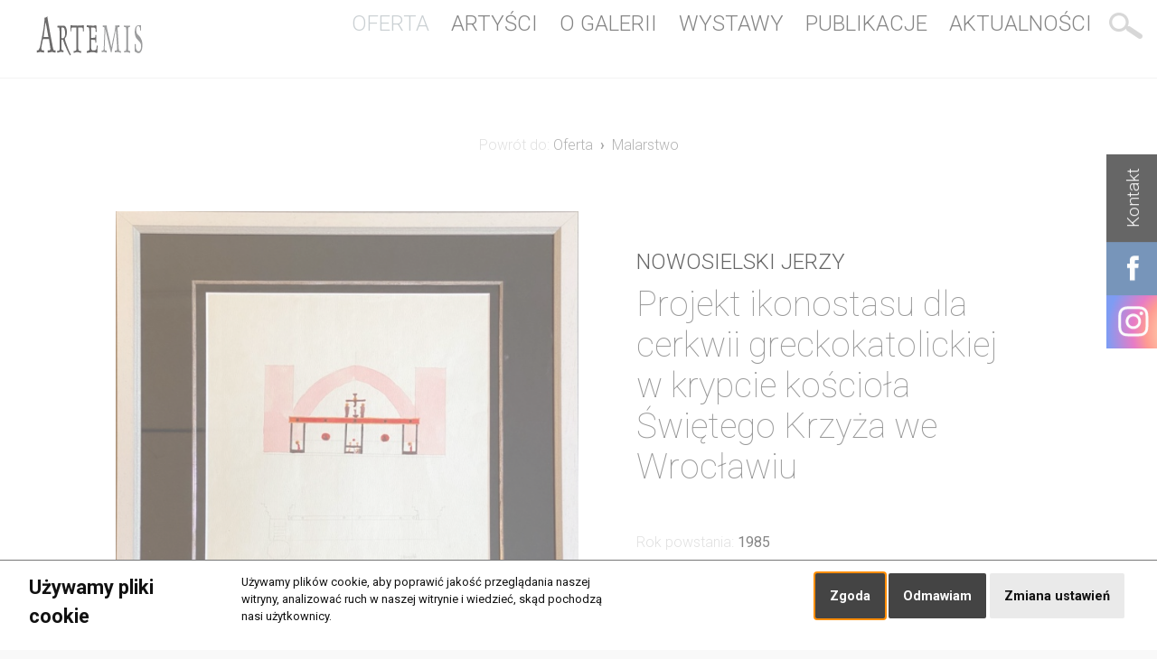

--- FILE ---
content_type: text/html; charset=utf-8
request_url: https://www.artemis.art.pl/projekt-ikonostasu-dla-cerkwii-greckokatolickiej-br-w-krypcie-kosciola-swietego-krzyza-we-wroclawiu.html
body_size: 3755
content:
<!DOCTYPE HTML>
<html lang="pl">
<head>
  <title>Projekt ikonostasu dla cerkwii greckokatolickiej w krypcie kościoła Świętego Krzyża we Wrocławiu - Artemis - Galeria Sztuki Współczesnej w Krakowie</title>
  <meta name="description" content=" " />
  <meta name="generator" content="Quick.Cms.Ext v6.6" />
  <meta name="viewport" content="width=device-width, initial-scale=1" />
    <meta property="og:url" content="https://www.artemis.art.pl/projekt-ikonostasu-dla-cerkwii-greckokatolickiej-br-w-krypcie-kosciola-swietego-krzyza-we-wroclawiu.html" /><meta property="og:type" content="article" /><meta property="og:title" content=" Projekt ikonostasu dla cerkwii greckokatolickiej w krypcie kościoła Świętego Krzyża we Wrocławiu" /><meta property="og:image" content="https://www.artemis.art.pl/files/nowosielski,_wnetrze.jpg" />  <link rel="stylesheet" href="templates/default/style.css?v=2.0" />
  <link rel="stylesheet" href="templates/default/style-sliders.css?v=2.0" />
  <link rel="stylesheet" href="templates/default/style-widgets.css?v=2.0" />
  <link rel="stylesheet" href="templates/default/responsive.css?v=2.0" />
    <link rel="stylesheet" href="plugins/gallery/justifiedGallery.min.css">
  <link rel="preconnect" href="https://fonts.googleapis.com">
<link rel="preconnect" href="https://fonts.gstatic.com" crossorigin>
<link href="https://fonts.googleapis.com/css2?family=Roboto:ital,wght@0,100;0,300;0,400;0,500;0,700;0,900;1,100;1,300;1,400;1,500;1,700;1,900&display=swap" rel="stylesheet">
  <script src="plugins/jquery.min.js"></script>
  <script src="core/common.js?"></script>
  <script src="core/libraries/quick.slider.min.js"></script>
  <script>$(function(){ backToTopInit(); });</script>
  <div class="back-to-top-widget"><a href="#container" title="przewiń do nagłówka">&nbsp;</a></div>
  </head>
<body id="page1738" class="is-slider-header is-parent-page-7 is-order is-price is-img-list is-img-type-5 is-img-type-6 is-authors is-ask-link">
<nav id="skiplinks" aria-label="skiplinks"><ul><li><a href="#head2">Przejdź do menu głównego</a></li><li><a href="#content">Przejdź do treści</a></li><li><a href="#search">Przejdź do wyszukiwarki</a></li><li><a href="mapa-strony.html#page">Przejdź do mapy strony</a></li></ul></nav><div id="container">
  <div id="header">
    <header id="head0">
    <div class="widgets-list widgets-1"><ul><li id="widget-1" class="widget searchAdvenced type-29">


<form method="get" action="wyniki-wyszukiwania.html" id="search-form-advanced">
  <fieldset>
    <legend class="wai">Wyszukiwarka</legend>
    <ul id="advanced-fields">
        
    <li><ul class="first">
            <li class="phrase">
        <label for="sSearchAdv" >Wprowadź słowo lub id</label>
        <input class="q-select" type="text" name="sSearch" id="sSearchAdv" value="" maxlength="100" />
    </li>
    

    </ul></li>
    
    
    <li><ul class="second">
        cena    <li class="prices" id="pricesSearch">
        <label for="priceFrom">od</label>
        <input type="text" name="fPriceFrom" value="" class="q-select" size="5" maxlength="20" id="priceFrom" />
    </li>
    <li class="prices" id="pricesSearch">
        <label for="priceTo"> do </label>
        <input type="text" name="fPriceTo" value="" class="q-select" size="5" maxlength="20" id="priceTo" />
    </li>
    </ul></li>
    



    <li class="features">
            </li>

    <li class="category">
        <label for="iPageP" class="q-select">W kategorii</label>
        <select name="iPageP" id="iPageP" class="q-select-option">
            <option value="">Wszystkie</option>
            <option value="7">Malarstwo</option><option value="14">Grafika</option><option value="11">Rysunek</option><option value="13">Rzeźba</option>        </select>
    </li>
    <li class="search">
        <input type="submit" value="szukaj" />
    </li>
    <li class="clear">
            </li>
    </ul>
  </fieldset>
</form>
</li></ul></div>    </header>
    <header id="head1">
      <div class="container">
        <div id="logo">
          <div id="title"><a href="././"><img src="templates/default/img/Artemis_logo2_b.svg"/></a></div>
        </div>
         <button class="hamburger hamburger--3dx" type="button"> 
          <span class="hamburger-box"> 
            <span class="hamburger-inner"></span> 
          </span> 
        </button> 
        <script> 
        $(function(){ 
          $( '#head1 button.hamburger' ).click(function(){ 
            $( this ).toggleClass( 'is-active' ); 
          }); 
        }); 
         $(function(){ 
          $( '#head1 button.hamburger' ).click(function(){ 
            $( 'body' ).toggleClass( 'is-active' ); 
          }); 
        }); 
        </script>
             <div id="searchButton" onclick="showSearch();return false;">
        
        
        
        </div>
  <div id="menu">      
 <nav class="menu-2"><ul class="level-0-menu" aria-label="menu-2" role="menubar"><li id="page-1" class="level-0-el" role="none"><a href="./"  role="menuitem">Strona główna</a></li><li id="page-22" class="level-0-el selected-parent" role="none"><a href="oferta.html"  role="menuitem">Oferta</a></li><li id="page-3" class="level-0-el" role="none"><a href="artysci.html"  role="menuitem">Artyści</a></li><li id="page-8" class="level-0-el" role="none"><a href="o-galerii-artemis.html"  role="menuitem">O galerii</a></li><li id="page-59" class="level-0-el" role="none"><a href="wystawy.html"  role="menuitem">Wystawy</a></li><li id="page-135" class="level-0-el" role="none"><a href="publikacje.html"  role="menuitem">Publikacje</a></li><li id="page-6" class="level-0-el" role="none"><a href="aktualnosci.html"  role="menuitem">Aktualności</a></li><li id="page-17" class="level-0-el" role="none"><a href="wyniki-wyszukiwania.html" onclick="showSearch();return false;" role="menuitem">Wyniki wyszukiwania</a></li></ul></nav> 
 <div class="widgets-list widgets-10"><ul><li id="widget-49" class="widget type-4"><nav class="menu-6"><ul class="level-0-menu" aria-label="menu-6" role="menubar"><li id="page-199" class="level-0-el" role="none"><a href="nowosci.html"  role="menuitem">Najnowsze w ofercie</a></li><li id="page-2" class="level-0-el" role="none"><a href="kontakt.html"  role="menuitem">Kontakt</a></li><li id="page-20" class="level-0-el" role="none"><a href="https://www.facebook.com/profile.php?id=100057259877397" target="_target"  role="menuitem">Facebook</a></li><li id="page-18" class="level-0-el" role="none"><a href="https://www.instagram.com/artemis_galeriasztuki/" target="_target"  role="menuitem">Instagram</a></li></ul></nav></li></ul></div> 
</div>


 
      </div>
          </header>
       
  </div>
  <div id="body">
    <div class="container">
            <div id="content">
<article id="page" class="product" >
<nav class="breadcrumb" aria-label="breadcrumb"><ol>Powrót do: <li><a href="oferta.html">Oferta</a></li><li><a href="malarstwo.html">Malarstwo</a></li></ol></nav><div id="product"><div id="productPreview"><div class="images-5"><a href="files/nowosielski,_wnetrze.jpg" class="quickbox[1738]" title=""><img src="files/600/nowosielski,_wnetrze.jpg" alt="" /></a></div></div><div id="productBox"><span><a href="artysci-nowosielski-jerzy.html" rel="author">NOWOSIELSKI Jerzy</a></span><h1> Projekt ikonostasu dla cerkwii greckokatolickiej<br /> w krypcie kościoła Świętego Krzyża we Wrocławiu</h1><ul id="features"><li><span>Rok powstania: </span>1985</li><li><span>Technika: </span>ołówek, akwarela na papierze</li><li><span>Wymiary: </span>44x40 cm</li><li><span>Informacja dodatkowa: </span>sygnowany na froncie</li><li><span>Oprawa: </span>oprawiony</li></ul><div id="ask-about-link"><a href="kontakt.html?iPageAsk=1738#contact-form-1" rel="nofollow">Zapytaj o ten obraz</a></div><div class="price bigger"><em>cena:</em><strong>32 000</strong><span>zł</span></div><div class="order-box"><a href="rezerwacja.html?iPageAdd=1738&amp;iQuantity=1" rel="nofollow" title="Wybierasz  Projekt ikonostasu dla cerkwii greckokatolickiej w krypcie kościoła Świętego Krzyża we Wrocławiu" class="order-link">+</a> Wybór</div></div><div class="images-6"><a href="files/nowosielski,_wnetrze_bez_ramy.jpg" class="quickbox[1738]" title=""><img src="files/400/nowosielski,_wnetrze_bez_ramy.jpg" alt="" /></a></div></div><div class="content"></div></article>
      </div>
      <div class="widgets-list widgets-9"><ul><li id="widget-12" class="widget menuBottom type-4"><nav class="menu-6"><ul class="level-0-menu" aria-label="menu-6" role="menubar"><li id="page-199" class="level-0-el" role="none"><a href="nowosci.html"  role="menuitem">Najnowsze w ofercie</a></li><li id="page-2" class="level-0-el" role="none"><a href="kontakt.html"  role="menuitem">Kontakt</a></li><li id="page-20" class="level-0-el" role="none"><a href="https://www.facebook.com/profile.php?id=100057259877397" target="_target"  role="menuitem">Facebook</a></li><li id="page-18" class="level-0-el" role="none"><a href="https://www.instagram.com/artemis_galeriasztuki/" target="_target"  role="menuitem">Instagram</a></li></ul></nav></li><li id="widget-40" class="widget menuBottom type-4"><nav class="menu-1 menu-top"><ul class="level-0-menu" aria-label="menu-1" role="menubar"><li id="page-125" class="level-0-el" role="none"><a href="strefa-klienta.html"  role="menuitem">Logowanie</a></li><li id="page-16" class="level-0-el" role="none"><a href="rezerwacja.html"  role="menuitem">Rezerwacja<em class="products-in-basket">0</em></a></li></ul></nav></li><li id="widget-3" class="widget menuBottom type-4"><nav class="menu-3"><ul class="level-0-menu" aria-label="menu-3" role="menubar"><li id="page-2509" class="level-0-el" role="none"><a href="malarstwo.html"  role="menuitem">Malarstwo</a></li><li id="page-2510" class="level-0-el" role="none"><a href="grafika.html"  role="menuitem">Grafika</a></li><li id="page-2511" class="level-0-el" role="none"><a href="rysunek.html"  role="menuitem">Rysunek</a></li><li id="page-2512" class="level-0-el" role="none"><a href="rzezba.html"  role="menuitem">Rzeźba</a></li></ul></nav></li><li id="widget-6" class="widget menuBottom type-4"><nav class="menu-4"><ul class="level-0-menu" aria-label="menu-4" role="menubar"><li id="page-134" class="level-0-el" role="none"><a href="regulamin-serwisu.html"  role="menuitem">Regulamin serwisu</a></li><li id="page-4" class="level-0-el" role="none"><a href="polityka-prywatnosci.html"  role="menuitem">POLITYKA PRYWATNOŚCI</a></li></ul></nav></li><li id="widget-13" class="widget logoBottom type-1"><div class="description"><p style="text-align: center;"><a title="zapraszamy do kontaktu" href="kontakt.html"><img src="templates/default/img/Artemis_logo_b.svg" alt="" width="200" height="100" /></a></p></div></li></ul></div>    </div>
  </div>

  <div id="foot">    <footer>
      <div class="container">
      
        <nav class="options" aria-label="options">
          <ul>
            <li class="print"><a href="javascript:window.print();"></a></li>
                      </ul>
        </nav>
      </div>
    </footer>
  </div>
</div>


<script src="plugins/jquery.mobile.events-touch.min.js"></script>
<script src="core/libraries/quick.box.min.js"></script>
<script src="plugins/gallery/jquery.justifiedGallery.min.js"></script>
<script type="text/javascript"> 
  $('.images-12').justifiedGallery({
      rowHeight : 300,
      lastRow: 'left'
    });
</script>
<script type="text/javascript"> 
  $('.images-6').justifiedGallery({
      rowHeight : 300,
      lastRow: 'left'
    });
</script>
<script type="text/javascript"> 
  $('.pages-7').justifiedGallery({
      rowHeight : 300,
      lastRow: 'left'
    });
</script>

<div class="widgets-list widgets-5"><div id="widget-4" class="widget contactTab type-21"><div class="side-tab-widget id-4"><a href="kontakt.html">Kontakt</a></div><script>$(function(){ setSideTabPosition($(".side-tab-widget.id-4")); });</script></div><div id="widget-45" class="widget fbTab type-21"><div class="side-tab-widget id-45"><a href="https://www.facebook.com/profile.php?id=100057259877397" target="_target"><p><img src="templates/default/img/fb.svg" alt="" width="40" height="40" /></p></a></div><script>$(function(){ setSideTabPosition($(".side-tab-widget.id-45")); });</script></div><div id="widget-46" class="widget instaTab type-21"><div class="side-tab-widget id-46"><a href="https://www.instagram.com/artemis_galeriasztuki/" target="_target"><p><img src="templates/default/img/insta.svg" alt="" width="40" height="40" /></p></a></div><script>$(function(){ setSideTabPosition($(".side-tab-widget.id-46")); });</script></div></div> 
  <div id="powered">
  <div class="container">
       <div class="copy">Copyrights 2026 Galeria Artemis. Wszelkie prawa zastrzeżone&nbsp;&nbsp;<br />Realizacja: <a style="display:inline;" href="https://grafiqa.pl">grafiQa.pl</a></div>
    <!-- 
      Read the license before you change the footer
      www.opensolution.org/licenses.html
    -->
    <a href="http://opensolution.org/"><img src="templates/default/img/powered.png" alt="Script logo" width="192" height="26" /></a>
  </div>
</div>

<!-- Cookie Consent by FreePrivacyPolicy.com https://www.FreePrivacyPolicy.com -->
<script type="text/javascript" src="plugins/cookie-consent.js" charset="UTF-8"></script>
<script type="text/javascript" charset="UTF-8">
document.addEventListener('DOMContentLoaded', function () {
    cookieconsent.run({
        "notice_banner_type": "standalone",
        "consent_type": "express",
        "palette": "light",
        "language": "pl",
        "page_load_consent_levels": ["strictly-necessary"],
        "notice_banner_reject_button_hide": false,
        "preferences_center_close_button_hide": false,
        "page_refresh_confirmation_buttons": false,
        "website_name": "",
        "website_privacy_policy_url": "4"
    });
});
</script>
<noscript>Cookie Consent by <a href="https://www.freeprivacypolicy.com/" rel="noopener">Free Privacy Policy Generator</a></noscript>
<!-- End Cookie Consent by FreePrivacyPolicy.com https://www.FreePrivacyPolicy.com -->

</body>
</html>

--- FILE ---
content_type: text/css
request_url: https://www.artemis.art.pl/templates/default/style-sliders.css?v=2.0
body_size: 4041
content:
/* Quick.Cms.Ext v6.x slider stylesheet */
/* Quick.Slider */

/* GLOBAL */
.quick-slider{position:relative;margin:auto;overflow:hidden;}
.quick-slider ul{padding:0;margin:0;list-style:none;}
.quick-slider-slide{position:absolute;left:0;top:0;width:100%;display:none;text-align:left;overflow:hidden;line-height:0;}
.quick-slider-slide:first-child{display:block;}
.quick-slider-nav-arrows{z-index:5;position:absolute;top:50%;transform:translateY(-50%);float:right;display:block;min-height:60px;height:40%;margin:0;padding:0px 10px;border:0;background:rgba(0,0,0,0.4);opacity:0.5;transition:all 0.3s ease;}
.quick-slider-nav-arrows:hover{opacity:1;}
.quick-slider-nav-arrows:before{content:"";display:block;position:relative;top:50%;transform:translateY(-50%);width:32px;height:32px;background:url('img/arrows.png') no-repeat 0 0;}
.quick-slider-nav-arrows-prev:before{background-position:0 -32px;}
.quick-slider-nav-arrows-next{right:0;}
.quick-slider-nav-arrows-prev{left:0;}
.quick-slider-nav-dots-wrapper{position:absolute;bottom:1.5rem;width:100%;list-style:none;text-align:center;}
.quick-slider-nav-dots-wrapper li{display:inline-block;}
.quick-slider-nav-dots{display:inline-block;width:14px;height:14px;margin:0 12px 0 0;background:rgba(0,0,0,0.4);border:1px solid #666;color:transparent;font-size:0.5em;}
.quick-slider-nav-dots.active, .quick-slider-nav-dots:hover{background:#fff;transition:all 0.3s ease;color:transparent;}
.quick-slider-slide .description a{color:inherit;}
.quick-slider-slide .description a:hover{text-decoration:none;}
div[id^="slider-"] > ul > li{display:none;} /* hide slides (and descriptions) before slider images will be loaded and everything is set */

/* CUSTOM - TOP SLIDER */
#slider-1{position:relative;clear:both;/*display:none;*/display:flex;justify-content:center;height:400px;overflow:hidden;color:#fff;border-top:1px solid #eaeaea;background-color: #545c61;} /* height:300px; is default height, so page will not change its height after slider is loaded, so you should change it if your slider has different height */
#slider-1 li.img img{width:100%;background-size: cover !important;}
#slider-1 li.no-img{min-height:300px;}
@media screen and (max-height:400px){
  #slider-1{max-height:50vh;}
}

/* CUSTOM - WIDGET SLIDER */
/* standard slider - images */
.slider .description{position: absolute;bottom: 0rem;height:100%;width:100%;color: #000;text-align: center;font-weight:300;}
.slider .description h2, .slider .description h3 {font-weight:300;}
.widget.type-3 .slider{clear:both;display:none;color:#fff;text-align:center;}
.widget.type-3 .slider li.no-img{min-height:150px;}
.widget.type-3 .slider .description{top:0;left:0;width:100%;font-size:0.875em;}
/* subpages slider */
.pages-slider li{line-height:1.25em;} /* you can also set height here */
.pages-slider .image{}
.pages-slider .description{padding:0.5em 0;}
.pages-slider li.no-img .description{width:100%;}
.pages-slider .quick-slider-nav-arrows{top:20%;}
.pages-slider .quick-slider-nav-dots-wrapper{bottom:0px;text-align:center;}

@media print{
  /* PRINT STYLES */
  #slider-1, .quick-slider img, .quick-slider-nav-arrows, .quick-slider-nav-dots{display:none;}
}

/* PLUGINS */

/* RELATED PAGES */
#pages-related .pages-slider{margin-top:1em;padding-bottom:1em;}

/* PROMOTED PAGES */
.widget.type-27 .quick-slider{padding-bottom:20px;overflow:visible;margin:0 auto;text-align:center;}
.widget.type-27 .quick-slider-slide{overflow:visible;background-size: cover !important;margin:0 auto;text-align:center;}
@media screen and (max-width:460px){
  .widget.type-27{width:98%;}
}

/* COMMENTS_EXT */
.comments-slider > ul > li{min-height:100px;line-height:1.25rem;}
.comments-slider .quick-slider-nav-dots-wrapper{right:0px;top:0px;width:auto;}



div.easel{display:flex;height: 100%;max-width:566px; margin: 0 auto;background:url('img/easel.png') no-repeat center 0px;background-size:cover;flex-direction:column; align-items:center;text-align:center;justify-content:center;padding-bottom:5em;}
.information{display:flex;flex-direction:column;line-height:2em;font-size:1em;margin-top:43%;}
.information h4. .information h2 {padding-top:2em;}

--- FILE ---
content_type: text/css
request_url: https://www.artemis.art.pl/templates/default/style-widgets.css?v=2.0
body_size: 14480
content:
/* Quick.Cms.Ext v6.x widgets stylesheet */
/* WIDGETS
  to style widgets in specific location use:
  .widgets-1 ... - type: top header
  .widgets-2 ... - type: header below menu
  .widgets-3 ... - type: footer after content
  .widgets-4 ... - type: footer under page footer
  #content ... - type: inside page content
*/

/* GLOBAL */
.widgets-1{position:relative;margin:0 auto;text-align:left;overflow:hidden;}

.widgets-1 > ul > li{float:none;margin:10px 0;color:#333;}
.widgets-1 div.head{margin-bottom:10px;text-align:center;font-size:1em;color:#555;}
.widgets-2 > ul, .widgets-2 > ul > li, .widgets-3 > ul, .widgets-3 > ul > li{padding:10px 0;}
.widget div.head{margin-bottom:10px;text-align:center;font-size:1.25em;text-transform:uppercase;color:#555;}
.widget div.head a{opacity:.3;}
.widget div.head a:hover{opacity:1;}
.contact .widget > div.description {text-align:center;}
.widgets-1 > ul, .widgets-2 > ul, .widgets-3 > ul, .widgets-4 > ul{list-style:none;}
.widget > div.description{padding-bottom:5px;}
.widget ul{list-style:none;}
.widget{}

.home .widgets-list.widgets-8{display:flex;padding:2em 4em;}
.home .exhibitions h2{text-align:center;margin-top: 1em;}
.theOffer .widgets-list.widgets-8 ul{text-align:center;}

/* TYPE: HEADER|FOOTER - GLOBAL */
.widgets-2 > ul > li, .widgets-3 > ul > li{margin:10px 0;padding:0 1em}

/* INSIDE PAGE CONTENT - GLOBAL */
#content .widget{clear:both;margin:1rem 0;padding:1rem;list-style:none;margin:0 auto;}
#content .widget.users{clear:both;margin:1rem 0;padding:1rem;list-style:none;margin:0 auto;width:30%;}
#content .widget.usersMenu strong{display:flex;flex-direction:row;justify-content:center;clear:both;margin:1rem 0;padding:1rem;list-style:none;margin:0 auto;width:100%;font-weight:300;}
#content .widget.usersMenu strong a {padding:1em 3em;}
/* Display option: CONTENT */
.widget.type-1 ul, .widget.type-1 ol{padding:0 0 0 30px;overflow:hidden;}
.widget.type-1 li{margin:5px 0;padding:0;border-left:0;}
.widget.type-1 p{padding-bottom:7px;}

/* Display option: PAGE */
.home .widget.type-2 img{float:none;margin:4px 15px 7px 0;box-shadow:0 0 4px rgba(100,100,100,0.4);}
.widget.type-2 img{float:left;margin:4px 15px 7px 0;box-shadow:0 0 4px rgba(100,100,100,0.4);}
.widget.type-2 img:hover{opacity:0.8;}
.widget.type-2 div.description{margin-top:0.3em;text-align:justify;font-weight:200;}
#content .widget.type-2{}
.widget.type-2 .more{display:block;padding-top:0.3em;}

/* Display option: SLIDER
   slider styles in style-slider.css file */
.widget.type-3{padding-left:0;padding-right:0;}

/* Display option: MENU */
.widget.type-4 nav ul{list-style:none;padding:0 3em;width:70%;flex-direction: column;margin:0 auto;}

.widget.type-4 li{padding:0.2rem 0 0.2rem 1.1em;}
.widgets-9 .widget.type-4 li{padding:0.2rem 0 0.2rem 1.1em;width:70%;margin:0 auto;text-align:center;}
.widget.type-4 .level-0-el{/*background:url('img/menu2Li.png') no-repeat 0px 8px;*/font-size:.8em;text-transform:uppercase;}
.widget.type-4 .level-0-el a{text-decoration:none;color:#2b2b2b;}
.widget.type-4 .level-0-el a:hover{text-decoration:none;color:#999;}
.widget.type-4 .level-0-el ul{font-size:0.895em;padding:top:2em;padding:0 2em;}
.widget.type-4 .level-0-menu li{padding-top:2px;text-align: left;}
.widget.type-4 .level-1-menu li:before{content:'>';margin:0 0.4em 0 -1.1em;font-size:0.824em;color:#555;font-weight:bold;}

.widget.menuOferta.type-4 nav ul{display: flex;flex-direction: row;flex-wrap: wrap;justify-content: center;align-content: center;}
.widget.menuOferta.type-4 nav{width:750px;}
.widget.menuOferta.type-4 li{margin:1em auto;}
.widget.menuOferta.type-4 li a{font-size:1.5em;}
/*#content .widget.type-4, .theOffer li#widget-19{-webkit-box-shadow: 6px -70px 100px -47px rgba(66, 68, 90, 0.23);-moz-box-shadow: 6px -70px 100px -47px rgba(66, 68, 90, 0.23);box-shadow: 6px -70px 100px -47px rgba(66, 68, 90, 0.23);}*/
#content .widget.type-4{}
.widget.menuOferta.type-4 li{background-image:none;padding:0;}
.widget.menuOferta.type-4 li a{border:1px solid #eee;padding-top:0em;padding:.3em .5em;line-height: 2em;font-weight:200;}
.widget.menuOferta.type-4 li a:hover{color:#fff;background:#bbb;}

/* Display option: SUBPAGES
   other subpages styles you will find in style.css file in SUBPAGES LIST STYLES section
   just move it here and add .widgets-2 to create custom version */
.widget.type-5 .pages-gallery .page{min-width:15rem;}

/* ADMIN OPTIONS */
.widget-edit{position:relative;display:block;position:relative;left:0em;top:2em;}

.widget-edit a{position:absolute;left:-15px;top:-21px;opacity:0.6;}
.widget-edit a:hover{opacity:1;}

@media print{
  /* PRINT STYLES */
  .widgets-1{position:static;width:17.2cm;height:auto;margin:0;overflow:visible;}
}

/* PLUGINS */

/* Display option: GOOGLE TRANSLATE */
.type-16 div.head{text-align:left;margin-right:7px;}
.type-16 div{display:inline;}
.type-16 select{padding:2px;border-width:1px;border-style:solid;font-size:1em;border-color:#aeb7bb #d8dbde #d8dbde #aeb7bb;}
.goog-logo-link,.goog-logo-link:link,.goog-logo-link:visited,.goog-logo-link:hover,.goog-logo-link:active, .goog-te-gadget{color:#666 !important;}

/* Display option: GOOGLE MAPS */
.widget.type-14{width:98%;border:0;}
#content .widget.type-14{width:100%;}
.widget.type-14 div.head{text-align:left;text-transform:none;}
.widget.type-14 iframe{width:100%;min-height:550px;}

/* USERS */
/* login panel */
#user-panel{margin:0 auto;}
#user-panel .button input{padding:.6em 1.2em .6em 3em;background-image:url('img/users_login.png');background-repeat:no-repeat;background-position:1em center;text-transform:uppercase;}
#user-panel .button input:hover{background-color:#00679a;}
#user-panel .links{margin:.4em 0;text-transform:lowercase;}
#user-panel .links:before{content:'>';margin-right:7px;font-size:0.824em;color:#555;font-weight:bold;}
/* messages */
#user-panel.msg.error{background-image:none;font-size:1.25em;}
.msg#profile, .msg#user-panel{padding:3rem 0;background-position:center 15px;}
/* checkboxes (e.g. acceptance ) in register form */
#profile .option{margin:0 0 1.25rem;}
#profile .option label{margin-left:.4rem;font-weight:300;}
/* not required fields are default hidden */
#profile.register #user-not-required{display:none;}
/* send button for profile in widgets list (outside of page content) */
.widgets-list #profile .save{margin-top:20px;text-align:left;}
/* links for logged users */
.widget.type-26 .user-link{display:block;padding:.5em 0 .5em 2em;background:url('img/users_profile.png') no-repeat left center;}
.widget.type-26 .logout{background-image:url('img/users_logout.png');}
.widget.type-26 .orders{background-image:url('img/users_orders.png');}

/* Display option: ADVANCED SEARCH */
#head0 .widgets-1 {width:100%;}
#head0 .widget{flex: 0 0 100%;}
#head0  .widget div.head{margin-top:1em;}

#search-form-advanced{margin:0 auto;padding:0px;list-style:none;}
#search-form-advanced ul{list-style:none;}
#advanced-fields .phrase input, #advanced-fields select{margin: .4em .2em;font-size: 1em;width:400px;}
#advanced-fields select{width:120px;}
#advanced-fields:after{content:'';clear:left;display:table;}
#advanced-fields{display:flex; list-style:none;}
#advanced-fields > li{margin: 0 .5em;}
#advanced-fields label{display:block;font-size: 0.7em;padding-left:.2em;}
#advanced-fields ul .head{font-weight:bold;padding-bottom:5px;display:none;}
#advanced-fields ul label{font-weight:300;}
#advanced-fields .features label{margin:0;}
#advanced-fields .features li{}
#advanced-fields .button{padding:20px 0 0;}
#advanced-fields .phrase{}
#advanced-fields .features{}
#advanced-fields .category{padding:1em}
#search-form-advanced .search{margin-top: 1.1em;color:transparent;position: relative;    top: 3px;padding:1em}
#advanced-fields .clear, #search-form-advanced .clear{padding-top:1em;    line-height: 2em;}
#advanced-fields input[type="submit"],  #advanced-fields button[type="submit"]{ padding: 0.5em 0.9em;}



@media screen and (min-width:1024px){
  #advanced-fields{display:flex}
  #advanced-fields .phrase{}
  #advanced-fields .features{display:flex;flex-direction:row;width:50%;}
  #advanced-fields .category{}

  #advanced-fields .features ul{display:flex;flex-flow:row wrap;}
  #advanced-fields .features li.head{flex-basis:100%;}
  #advanced-fields .features li{flex-basis:50%;width:50%;}
}

/* ORDERING */
.widget.type-31{width:98%;}
.widget.type-32{width:98%;} /* user orders */

/* Display option: NEXT PREVIOUS PAGE */
.widget.type-28{flex-basis:94%;border:0;}
.widget.type-28 .next-prev{list-style:none;display:flex;justify-content:space-between;flex-wrap:wrap;}
.widget.type-28 .next{margin-left:auto;}
.widget.type-28 li a{display:inline-block;margin:.5rem 0;padding:5px 10px;text-decoration:none;background:#a7b0b5;color:#fff;}
.widget.type-28 li a:hover{background:#555;}

/* Display option: COMMENTS */
.widget.type-24 .name{margin-bottom:0.5em;font-weight:bold;color:#0070b8;}
.widget.type-24 p{line-height:1.4375rem;}

/* Display option: SOCIAL LINKS */
.type-13 ul{display:inline-block;list-style:none;}
.type-13 li{display:inline-block;margin:0 8px;vertical-align:middle;}
#content .type-13 img{box-shadow:none;}

/* SIDE TAB 
.side-tab-widget{position:fixed;right:-100px;top:50%;z-index:51;background:#555;font-size:0.75em;-webkit-transform:rotate(-90deg);-ms-transform:rotate(-90deg);-o-transform:rotate(-90deg);transform:rotate(-90deg);}
.side-tab-widget a{display:block;padding:13px;text-decoration:none;color:#fff;font-size:1.633em;}
*/
.widgets-5{display: flex;flex-direction: row-reverse;-webkit-transform: rotate(-90deg);-ms-transform: rotate(-90deg);-o-transform: rotate(-90deg);transform: rotate(-90deg);position: fixed;top: 33%;right: -92px;font-size: 1.2em;}
.widgets-5 a{text-decoration:none;color:#fff;}
.side-tab-widget{padding:0;line-height:3em;}
.side-tab-widget img{}
.contactTab{background: black;padding:.05em;padding-left:.8em;padding-right:.8em;}
.contactTab a{display:block;}
.fbTab{background: #1c4e8b;width:50pxheight:50px;}
.fbTab img, .instaTab img{-webkit-transform: rotate(90deg);-ms-transform: rotate(90deg);-o-transform: rotate(90deg);transform: rotate(90deg);margin:.5em;}
.instaTab{background: radial-gradient(circle at 30% 107%, #fdf497 0%, #fdf497 5%, #fd5949 45%,#d6249f 60%,#285AEB 90%);}
.instaTab a{color:#fff;}
.instaTab:hover{background:grey;}
.contactTab:hover{background:grey;}
.fbTab:hover{background:grey;}

/* Display option: RANDOM PAGE */
.widgets-list.widgets-9{border-top:1px solid #eee;padding-top:2em;}
.widget.type-8 img, .widget.type-9 img{margin:0 auto;text-align:center;}
.widget.type-8 img:hover, .widget.type-9 img:hover{opacity:0.8;}
.widget.type-8 div.description p, .widget.type-9 div.description p{padding:0.3em 0;}

/* Display option: NOTICES */
.widget.type-10{width:auto;}
aside.widget.type-10{display:none;padding:7px 0;background:#fff;font-size:0.75em;}
.widget.type-10 .close a{margin-left:2em;padding:5px 7px;font-weight:normal;text-decoration:none;background:#a7b0b5;color:#fff;}
.widget.type-10 .close a:hover{background:#00679a;}
.widget.type-10 .head{margin-bottom:7px;font-weight:bold;font-size:1.167em;}
.widget.type-10.location-0, .widget.type-10.location-2{position:fixed;z-index:2;width:100%;background-color:rgba(255,255,255,0.9);}
.widget.type-10.location-0{width:100%;left:0px;bottom:0px;padding:10px;  justify-content: center;    align-items: baseline;display:flex;}
.widget.type-10.location-2 div{display:inline-block;margin-right:4px;}
.widget.type-10.location-2 .head{margin-right:10px;font-weight:bold;}
.widget.type-10.location-2{}
.widget.type-10.location-2{top:0px;}
.widget.type-10.location-3{position:fixed;top:100px;left:50%;z-index:1001;width:700px;margin-left:-350px;padding:30px;text-align:center;background:#fff;border:5px solid #fff;border-radius:10px;}
.widget.type-10.location-1{padding:10px 0 20px;background:#aaa;}
.widget.type-10.location-2 .close{margin-left:20px;}
.widget.type-10.location-0 .close, .widget.type-10.location-1 .close, .widget.type-10.location-3 .close{margin-top:15px;}
.widget-dark-background{display:none;position:fixed;width:100%;height:100%;left:0px;top:0px;background:rgba( 0, 0, 0, 0.7 );z-index:250;}

/* Display option: CONTACT PANEL
   other contact panel styles you will find in style.css file in CONTACT-PANEL section
   just move it here and add .widgets-1 to create custom version */
.type-7{flex-basis:93%;}
.type-7 div.head, #content .widget.type-7 div.head{text-transform:none;}

/* SCROLL BACK TO TOP */
.back-to-top-widget{position:fixed;bottom:0em;right:0em;z-index:251;}
.back-to-top-widget a{display:block;width:55px;text-align:center;color:#333;text-transform:uppercase;text-decoration:none;transition:1s;opacity:0.3;}
.back-to-top-widget div.head{color:#666;font-size:1em;transition:1s;}
.back-to-top-widget a:hover, .back-to-top-widget a:hover div.head{opacity:1;color:#333;text-decoration:none;}
.back-to-top-widget a:before{content:'';display:block;width:100%;height:90px;margin-bottom:7px;background:#333 url('img/back_to_top.png') no-repeat center center;transition:1s;}
.back-to-top-widget a:hover:before{background-color:#333;}

.contact .widgets-list.widgets-8 ul{width:100%;display:flex;}

.widgets-3 > ul > li, .widgets-8 > ul > li {width:30%;}
li.promoted{width:30%;} 
.widget.promote.type-27  img{max-height:300px;}


.news .title a{text-align:center;}
.widgets-3 ul, .widgets-8 ul  {width:100%;list-style: none;display: inline-flex;flex-direction: row;flex-wrap: wrap;justify-content: center;align-items: flex-start;align-content: center;}
.widgets-9 ul {width:100%;list-style: none;display: inline-flex;flex-direction: row;flex-wrap: wrap;}
.widget.menuBottom{flex:0 0 20%;}
.widget.contact{width: 33%;}
.widget.menuOferta{width:70%;list-style: none;display: inline-flex;flex-direction: row;flex-wrap: wrap;justify-content: center;align-items: center;align-content: center;}


.newItems .widget div.head, .theOffer .widget div.head{font-size:2em;    margin: 1em auto 1em;}
.newItems .widget div.head span a, .theOffer .widget div.head span a, .widget div.head span a{font-size:.6em;margin-left:1em;color:#888;}

.painting, .drawing{background:#f9f9f9;}
.painting::before{position: absolute;top: 0;width: 10000%;content: '';height: 100%;z-index: 1;background: #f9f9f9;display: block;right: 100%;z-index: 1;bottom:0;}

.contact .widgets-11 ul {display:flex;width:100%;}

--- FILE ---
content_type: image/svg+xml
request_url: https://www.artemis.art.pl/templates/default/img/fb.svg
body_size: 554
content:
<?xml version="1.0" encoding="UTF-8" standalone="no"?><!DOCTYPE svg PUBLIC "-//W3C//DTD SVG 1.1//EN" "http://www.w3.org/Graphics/SVG/1.1/DTD/svg11.dtd"><svg width="100%" height="100%" viewBox="0 0 119 119" version="1.1" xmlns="http://www.w3.org/2000/svg" xmlns:xlink="http://www.w3.org/1999/xlink" xml:space="preserve" xmlns:serif="http://www.serif.com/" style="fill-rule:evenodd;clip-rule:evenodd;stroke-linejoin:round;stroke-miterlimit:2;"><path d="M47.422,99.729l16.379,-0l-0,-41.019l11.43,0l1.219,-13.737l-12.649,0l-0,-7.82c-0,-3.237 0.651,-4.517 3.784,-4.517l8.865,-0l0,-14.254l-11.344,-0c-12.188,-0 -17.684,5.369 -17.684,15.643l0,10.948l-8.52,0l0,13.907l8.52,0l0,40.849Z" style="fill:#fbfbfb;fill-rule:nonzero;"/></svg>

--- FILE ---
content_type: text/javascript
request_url: https://www.artemis.art.pl/core/common.js?
body_size: 15605
content:
/* 
License:
  Code in this file (or any part of it) can be used only as part of Quick.Cms.Ext v6.0 or later. All rights reserved by OpenSolution.
*/

/**
 * Sets all checkbox'es with defined class to a given state
 * @param {string} sClass
 * @param {bool} bChecked
 * @return {void}
 */
function checkAll( sClass, bChecked ){
  $( 'input:checkbox.'+sClass ).prop( 'checked', bChecked );
} // end function checkAll

/**
 * Binds checkAll to given scope
 * @param {string} sSelector
 * @param {string} sClass
 * @return {void}
 */
function bindCheckAll( sSelector, sClass ){
  $( sSelector ).click( function(){ checkAll( ( typeof sClass === 'undefined' ? 'status' : sClass ), $( this ).prop( 'checked' ) ) } );
} // end function bindCheckAll

/**
 * Creates a cookie
 * @param {string} sName
 * @param {string} sValue
 * @param {int} iDays
 * @return {void}
 */
function createCookie( sName, sValue, iDays ){
  sValue = encodeURIComponent( sValue );
  if( iDays ){
    var oDate = new Date();
    oDate.setTime( oDate.getTime() + ( iDays*24*60*60*1000 ) );
    var sExpires = "; expires="+oDate.toGMTString();
  }
  else
    var sExpires = "";
  document.cookie = sName+"="+sValue+sExpires;
} // end function createCookie

/**
 * Gets a cookie
 * @param {string} sName
 * @return {string}
 */
function getCookie( sName ){
  var sNameEQ = sName + "=";
  var aCookies = document.cookie.split( ';' );
  for( var i=0; i < aCookies.length; i++ ){
    var c = aCookies[i];
    while( c.charAt(0) == ' ' )
      c = c.substring( 1, c.length );
    if( c.indexOf( sNameEQ ) == 0 )
      return decodeURIComponent( c.substring( sNameEQ.length, c.length ) );
  } // end for
  return null;
} // end function getCookie

/**
 * Deletes a cookie
 * @param {string} sName
 * @return {string}
 */
function delCookie( sName ){
  createCookie( sName, "", -1 );
} // end function delCookie

/**
 * Displays confirm alert when user is trying to delete something
 * @param {string} mInfo
 * @return {bool}
 */
function del( mInfo ){
  if( typeof mInfo === 'object' ){
    var mInfo = $( mInfo ).closest( 'tr' ).find( 'th.name a:first-child' ).length > 0 ? ' "'+$( mInfo ).closest( 'tr' ).find( 'th.name a:first-child' ).text()+'"' : ' "'+$( mInfo ).closest( 'tr' ).find( 'th.name' ).text()+'"';
  }
  else if( typeof mInfo === 'string' ){}
  else
    mInfo = '';
  if( confirm( (typeof aQuick === 'undefined' ? '' : aQuick['sDelShure'])+mInfo+' ?' ) ) 
    return true;
  else 
    return false
} // end function del

/**
 * Adds opening popup event to elements with set class name
 * @return {void}
 */
function newPopupWindowOpen( ){
  $( '.open-popup' ).click(function(e){
    e.preventDefault();
    if( typeof $(this).data('popup-width') === 'undefined' ){ $(this).data('popup-width', 900 ); }
    if( typeof $(this).data('popup-height') === 'undefined' ){ $(this).data('popup-height', 550 ); }
    if( typeof $(this).data('popup-top') === 'undefined' ){ $(this).data('popup-top', 50 ); }
    if( typeof $(this).data('popup-left') === 'undefined' ){ $(this).data('popup-left', 100 ); }
    window.open( $(this).attr('href'), '', 'width='+$(this).data('popup-width')+',height='+$(this).data('popup-height')+',top='+$(this).data('popup-top')+',left='+$(this).data('popup-left')+'' );
  });
} // end function newPopupWindowOpen

/**
 * Creates edit and delete buttons to page and widgets for admin use only
 * @param {object} a
 * @return {void}
 */
function createFrontEndEdit( a ){
  $( '#page.no-product' ).prepend( function(){
    return $( '<ul>', { 'class': 'options' } ).prepend( function(){
        return [
          $( '<li>' ).prepend( function(){
            return $( '<a>', {
              href: a.sAdminFile+'?p=pages-form&iPage='+a.iPage+'&sLanguage='+a.sLang,
              'class': 'panel-link edit',
              click: function(){ return confirm( a.Operation_sure ) },
              title: a.Edit,
              text: a.Edit
            } );
          } ),
        ]
    } );
  } );


    $( '#page.product' ).prepend( function(){
    return $( '<ul>', { 'class': 'options' } ).prepend( function(){
        return [
          $( '<li>' ).prepend( function(){
            return $( '<a>', {
              href: a.sAdminFile+'?p=products-form&iPage='+a.iPage+'&sLanguage='+a.sLang,
              'class': 'panel-link edit',
              click: function(){ return confirm( a.Operation_sure ) },
              title: a.Edit,
              text: a.Edit
            } );
          } ),
        ]
    } );
  } );

  $( '#container .widget' ).each(function(){
    var iId;
    if( $( this ).attr( 'id' ) ){
      iId = $( this ).attr( 'id' ).match( /\d+/ )[0];
    }
    else if( $( this ).is( '[class*="widget-id-"]' ) ){
      iId = $( this ).attr( 'class' ).match( /widget\-id\-(\d+)/ )[1];
    }
    if( typeof iId !== 'undefined' ){
      if( $( this ).css( 'position' ) == 'static' ){
        $( this ).addClass( 'widget-edit-inside' );
      }
      $( this ).prepend( function(){
        return $( '<span>', { 'class': 'widget-edit' } ).prepend( function(){
          return $( '<a>', {
            href: a.sAdminFile+'?p=widgets-form&iWidget='+iId+'&sLanguage='+a.sLang,
            'class': 'panel-link edit',
            title: a.Edit,
            text: a.Edit
          } );
        } );
      } );
    }
  });
    // supages list edit link


      //author list edit link
  $( '#content [class|="authorsList"] .page' ).each(function(){
    var iId;
    if( $( this ).data( 'id' ) ){
      iId = $( this ).data( 'id' );
    }
    if( typeof iId !== 'undefined' ){
      $( this ).prepend( function(){
        return $( '<span>', { 'class': 'subpage-edit' } ).prepend( function(){
          return $( '<a>', {
            href: a.sAdminFile+'?p=authors-form&iAuthor='+iId+'&sLanguage='+a.sLang,
            'class': 'panel-link edit panel-link--sub',
            title: a.Edit,
            id: 'subpage-edit-'+iId,
            text: a.Edit
          } );
        } );
      } );
    }
  });

    $( '#content [class|="aboutList "] .page' ).each(function(){
    var iId;
    if( $( this ).data( 'id' ) ){
      iId = $( this ).data( 'id' );
    }
    if( typeof iId !== 'undefined' ){
      $( this ).prepend( function(){
        return $( '<span>', { 'class': 'subpage-edit' } ).prepend( function(){
          return $( '<a>', {
            href: a.sAdminFile+'?p=pages-form&iPage='+iId+'&sLanguage='+a.sLang,
            'class': 'panel-link edit panel-link--sub',
            title: a.Edit,
            id: 'subpage-edit-'+iId,
            text: a.Edit
          } );
        } );
      } );
    }
  })
      $( '#content [class|="newsList "] .page' ).each(function(){
    var iId;
    if( $( this ).data( 'id' ) ){
      iId = $( this ).data( 'id' );
    }
    if( typeof iId !== 'undefined' ){
      $( this ).prepend( function(){
        return $( '<span>', { 'class': 'subpage-edit' } ).prepend( function(){
          return $( '<a>', {
            href: a.sAdminFile+'?p=pages-form&iPage='+iId+'&sLanguage='+a.sLang,
            'class': 'panel-link edit panel-link--sub',
            title: a.Edit,
            id: 'subpage-edit-'+iId,
            text: a.Edit
          } );
        } );
      } );
    }
  })

        $( '#content [class|="publishingList "] .page' ).each(function(){
    var iId;
    if( $( this ).data( 'id' ) ){
      iId = $( this ).data( 'id' );
    }
    if( typeof iId !== 'undefined' ){
      $( this ).prepend( function(){
        return $( '<span>', { 'class': 'subpage-edit' } ).prepend( function(){
          return $( '<a>', {
            href: a.sAdminFile+'?p=products-form&iPage='+iId+'&sLanguage='+a.sLang,
            'class': 'panel-link edit panel-link--sub',
            title: a.Edit,
            id: 'subpage-edit-'+iId,
            text: a.Edit
          } );
        } );
      } );
    }
  })
          $( '#content [class|="pages-gallery "] .page.is-product' ).each(function(){
    var iId;
    if( $( this ).data( 'id' ) ){
      iId = $( this ).data( 'id' );
    }
    if( typeof iId !== 'undefined' ){
      $( this ).prepend( function(){
        return $( '<span>', { 'class': 'subpagest-edit' } ).prepend( function(){
          return $( '<a>', {
            href: a.sAdminFile+'?p=products-form&iPage='+iId+'&sLanguage='+a.sLang,
            'class': 'panel-link edit panel-link--sub',
            title: a.Edit,
            id: 'subproduct-edit-'+iId,
            text: a.Edit
          } );
        } );
      } );
    }
  })
  
            $( '.about [class|="pages-gallery "] .page' ).each(function(){
    var iId;
    if( $( this ).data( 'id' ) ){
      iId = $( this ).data( 'id' );
    }
    if( typeof iId !== 'undefined' ){
      $( this ).prepend( function(){
        return $( '<span>', { 'class': 'subpage-edit' } ).prepend( function(){
          return $( '<a>', {
            href: a.sAdminFile+'?p=pages-form&iPage='+iId+'&sLanguage='+a.sLang,
            'class': 'panel-link edit panel-link--sub',
            title: a.Edit,
            id: 'subpage-edit-'+iId,
            text: a.Edit
          } );
        } );
      } );
    }
  })
  
} // end function createFrontEndEdit

// ONLOAD
$(function(){
 if( jQuery().quickbox ){
        $( '#page .content img.quickbox' ).each(function(){
          var sThumbUrl = $( this ).attr( "src" ),
              sBigUrl = sThumbUrl.replace( /files\/[\d]+\//, "files/");
          $( this ).wrap( '<a href="'+sBigUrl+'" class="quickbox"></a>' );
        });
        oQuickBox = $('a[class*="quickbox"]').quickbox();
      }
  newPopupWindowOpen( );
}); // end ONLOAD 

/* PLUGINS */
function loginFormFocus( ){
  $( '#login-email' ).focus();
}

var aUserDataNames = new Array( 'sFirstName', 'sLastName', 'sCompanyName', 'sStreet', 'sZipCode', 'sCity', 'sPhone', 'sEmail', 'sComment' );

function saveUserData( sName, sValue ){
  createCookie( sName, sValue );
}

function checkSavedUserData( ){
  var iCount = aUserDataNames.length,
      sCookie = null,
      oField,
      bAnyDataSaved;
  for( var i = 0; i < iCount; i++ ){
    sCookie = getCookie( aUserDataNames[i] );
    if( sCookie && sCookie != '' ){
      oField = $( '.order-form [name="'+aUserDataNames[i]+'"]' );
      if( oField.length > 0 )
        oField.val( unescape( sCookie ) );
        bAnyDataSaved = true;
    }
  } // end for
  if( window.location.hash == '#checkout' || typeof bAnyDataSaved !== 'undefined' ){
    $( '#basket-options .checkout' ).hide();
    $( '#checkout' ).css( 'display', 'block' );
  }
} // end function checkSavedUserData

// BASKET ADD IN BACKGROUND 
/** 
 * Add product to basket in ajax (background) 
 * @param {array} aData 
 */ 
function addToBasketInBackground( oObj ){ 
  var sUrl, sParams; 
  [ sUrl, sParams ] = $( oObj ).attr( 'href' ).split( '?' ); 
  $.ajax({ 
    url: './?p=order-add-element&'+sParams+'&ajax=', // returns quantity in basket 
    success: function( sResult ){ 
      if( isNaN( sResult ) === false ){ 
        $( '.products-in-basket' ).text( sResult ); 
        if( $( oObj ).siblings( '.added-to-basket' ).length == 0 ){ 
          var oMsg = $( '<div class="added-to-basket">' 
                          +'<div class="added-to-basket__msg">Obiekt został dodany</div>' 
                          +'<a href="'+sUrl+'" class="added-to-basket__link">Przejdź do formularza</a>' 
                        +'</div>' ); 
          $( oObj ).after( oMsg ); 
          $( oMsg ).slideDown(); 
        } 
        else{ 
          $( oObj ).siblings( '.added-to-basket' ).fadeTo( 'slow', 0.5 ).fadeTo( 'slow', 1.0 ); 
        } 
      } 
    } 
  }); 
} // end function addToBasketInBackground 



$(function(){ 
  $( '.order-link' ).click(function(e){e.preventDefault();addToBasketInBackground(this);}); 
});

function delSavedUserData( ){
  var iCount = aUserDataNames.length;
  var sCookie = null;
  for( var i = 0; i < iCount; i++ ){
    delCookie( aUserDataNames[i] );
  } // end for
} // end function delSavedUserData

function setSideTabPosition( oObj ){
  oObj.css( 'right', '-'+Math.round( oObj.outerWidth()/2 - oObj.outerHeight()/2 )+'px' );
}

function displayNotice( iId, iLocation, bOnce ){
  var iNoticeClosed = getCookie( 'iNoticeClosed-'+iId );
  if( typeof iNoticeClosed === 'undefined' || iNoticeClosed != 1 ){
    if( iLocation == 3 ){
      $('body').append( '<div class="widget-dark-background">&nbsp;</div>' );
      $('.widget-dark-background').delay(400).fadeIn('fast');
      $( '.widget.id-'+iId ).delay(500).fadeIn();
    }
    else if( iLocation == 1 ){
      $( '.widget.id-'+iId ).show();
    }
    else{
      $( '.widget.id-'+iId ).delay(500).slideDown();
    }
    $( '.widget.id-'+iId+' .close' ).click( function(){
      $( '.widget.id-'+iId ).slideUp('fast', function(){ $('.widget-dark-background').fadeOut('fast',function(){this.remove();}); } )
      createCookie( 'iNoticeClosed-'+iId, 1 );
      return false;
    });
    if( bOnce )
      createCookie( 'iNoticeClosed-'+iId, 1 );
  }
}

function backToTopInit(){
  var fDisplayLink = function(){
    if( $(this).scrollTop() > 100 )
      $('.back-to-top-widget').fadeIn('slow');
    else
      $('.back-to-top-widget').stop(true).fadeOut();
  };
  $('.back-to-top-widget').hide();
  $(window).scroll( fDisplayLink );
  $('.back-to-top-widget a').click( function(){
    $('body,html').animate( {scrollTop:0}, 600 );
    return false;
  } );
  fDisplayLink();
}

function showSearch(){
  if( $('#head0').is( ':visible' ) )
    $('#head0').slideUp();
  else
    $('#head0').slideDown();
  
  return false;
}



$(document).ready(function() {
  // Funkcja do ustawiania wyboru widoku w adresie URL
  function setViewPreference(view) {
    var url = new URL(window.location.href);
    url.searchParams.set('view', view);
    window.location.href = url.toString();
  }

  // Funkcja do odczytywania wyboru widoku z adresu URL
  function getViewPreference() {
    var url = new URL(window.location.href);
    return url.searchParams.get('view') || 'box'; // Domyślnie "box" jeśli nie ma parametru "view"
  }

  // Inicjalizacja wyboru widoku na podstawie wartości z adresu URL lub domyślnego widoku
  var selectedView = getViewPreference();
  if (selectedView === 'list') {
    $('.pages-gallery').addClass('listView');
    $('.publishingList').addClass('listView');
    $('#box').removeClass('selected');
    $('#list').addClass('selected');
  } else {
    $('.pages-gallery').removeClass('listView');
    $('.publishingList').removeClass('listView');
    $('#list').removeClass('selected');
    $('#box').addClass('selected');
  }

  // Obsługa kliknięcia na przycisk listy
  $("#list").click(function(event) {
    event.preventDefault();
    $('.pages-gallery').addClass('listView');
    $('.publishingList').addClass('listView');
    $('#box').removeClass('selected');
    $('#list').addClass('selected');
    setViewPreference('list'); // Zapisz wybór w adresie URL
  });

  // Obsługa kliknięcia na przycisk box
  $("#box").click(function(event) {
    event.preventDefault();
    $('.pages-gallery').removeClass('listView');
    $('.publishingList').removeClass('listView');
    $('#list').removeClass('selected');
    $('#box').addClass('selected');
    setViewPreference('box'); // Zapisz wybór w adresie URL
  });
});


--- FILE ---
content_type: image/svg+xml
request_url: https://www.artemis.art.pl/templates/default/img/Artemis_logo_b.svg
body_size: 36667
content:
<?xml version="1.0" encoding="UTF-8" standalone="no"?>
<!DOCTYPE svg PUBLIC "-//W3C//DTD SVG 1.1//EN" "http://www.w3.org/Graphics/SVG/1.1/DTD/svg11.dtd">
<svg width="100%" height="100%" viewBox="0 0 100 50" version="1.1" xmlns="http://www.w3.org/2000/svg" xmlns:xlink="http://www.w3.org/1999/xlink" xml:space="preserve" xmlns:serif="http://www.serif.com/" style="fill-rule:evenodd;clip-rule:evenodd;stroke-linejoin:round;stroke-miterlimit:2;">
    <g transform="matrix(1.18976,0,0,1.18976,9.91156,3.86228)">
        <g id="Isolation-Mode" serif:id="Isolation Mode">
            <g>
                <g transform="matrix(1,0,0,1,63.7719,23.0592)">
                    <path d="M0,-17.443C-0.216,-17.422 -0.388,-17.362 -0.66,-17.21C-0.789,-17.138 -1.071,-16.899 -1.184,-16.764C-1.362,-16.554 -1.555,-16.272 -1.597,-16.162C-1.607,-16.135 -1.636,-16.068 -1.659,-16.014C-1.738,-15.84 -1.861,-15.416 -1.923,-15.113C-2.033,-14.555 -2.068,-14.21 -2.087,-13.406C-2.101,-12.898 -2.064,-12.216 -2.01,-11.94C-1.995,-11.855 -1.967,-11.712 -1.952,-11.622C-1.915,-11.415 -1.879,-11.251 -1.863,-11.226C-1.856,-11.216 -1.844,-11.172 -1.838,-11.13C-1.825,-11.056 -1.724,-10.73 -1.692,-10.647C-1.672,-10.601 -1.595,-10.402 -1.532,-10.233C-1.478,-10.088 -1.258,-9.642 -1.155,-9.471C-0.984,-9.181 -0.932,-9.114 -0.679,-8.846C-0.49,-8.643 -0.197,-8.317 0.083,-7.995C0.662,-7.395 1.495,-6.46 1.693,-5.767C2.051,-4.52 2.079,-2.573 1.09,-1.508C1.003,-1.406 0.758,-1.176 0.758,-1.198C0.758,-1.202 0.739,-1.196 0.716,-1.184C0.642,-1.146 0.386,-1.09 0.276,-1.09C0.15,-1.09 -0.075,-1.148 -0.181,-1.209C-0.617,-1.458 -1.115,-2.206 -1.331,-2.941C-1.47,-3.41 -1.499,-3.711 -1.499,-4.718L-1.499,-5.561L-1.561,-5.59C-1.655,-5.634 -2.058,-5.746 -2.072,-5.731C-2.079,-5.725 -2.087,-4.668 -2.091,-3.383C-2.099,-1.159 -2.097,-1.043 -2.064,-1.007C-1.954,-0.887 -1.686,-0.719 -1.123,-0.422C-0.484,-0.087 -0.266,-0.013 0.16,0.004C0.683,0.025 0.945,-0.06 1.308,-0.372C1.769,-0.766 2.274,-1.695 2.465,-2.498C3.112,-5.871 2.639,-9.203 -0.112,-11.525C-0.255,-11.668 -0.407,-11.834 -0.451,-11.892C-0.548,-12.023 -0.7,-12.275 -0.727,-12.347C-0.739,-12.376 -0.775,-12.457 -0.806,-12.526C-0.88,-12.684 -0.986,-13.003 -1.017,-13.155C-1.028,-13.219 -1.055,-13.35 -1.074,-13.444C-1.132,-13.718 -1.152,-13.986 -1.152,-14.486C-1.152,-14.926 -1.119,-15.348 -1.074,-15.518C-1.065,-15.555 -1.038,-15.666 -1.017,-15.765C-0.941,-16.099 -0.735,-16.531 -0.567,-16.7C-0.347,-16.922 -0.098,-17.032 0.189,-17.032C0.39,-17.032 0.523,-16.97 0.696,-16.797C0.932,-16.56 1.109,-16.212 1.202,-15.805C1.225,-15.705 1.252,-15.597 1.262,-15.564C1.271,-15.533 1.283,-15.221 1.29,-14.87C1.296,-14.521 1.304,-14.216 1.31,-14.193C1.317,-14.148 1.323,-14.148 1.597,-14.148L1.877,-14.148L1.877,-15.784C1.877,-16.683 1.869,-17.429 1.859,-17.443C1.846,-17.464 1.686,-17.468 0.988,-17.462C0.517,-17.46 0.071,-17.451 0,-17.443" style="fill:rgb(88,89,91);fill-rule:nonzero;"/>
                </g>
                <g transform="matrix(1,0,0,1,55.005,22.866)">
                    <path d="M0,-17.217C-0.027,-17.163 -0.017,-16.179 0.01,-16.152C0.027,-16.135 0.064,-16.135 0.168,-16.15C0.444,-16.197 0.692,-16.17 0.878,-16.075C0.974,-16.025 1.132,-15.846 1.155,-15.763C1.231,-15.471 1.252,-15.363 1.269,-15.14C1.308,-14.675 1.327,-14.484 1.339,-14.437C1.346,-14.41 1.356,-14.347 1.36,-14.293C1.377,-14.025 1.385,-2.966 1.368,-2.758C1.339,-2.405 1.184,-1.589 1.123,-1.471C1.086,-1.4 0.968,-1.278 0.893,-1.238C0.766,-1.166 0.556,-1.128 0.301,-1.128C0.164,-1.128 0.054,-1.12 0.054,-1.111C0.054,-1.101 0.037,-1.089 0.015,-1.084C-0.023,-1.074 -0.023,-1.06 -0.021,-0.698C-0.019,-0.489 -0.012,-0.312 -0.006,-0.302C0.002,-0.289 0.191,-0.295 0.546,-0.318C0.843,-0.339 1.229,-0.36 1.404,-0.366C1.58,-0.372 1.777,-0.381 1.842,-0.387C1.919,-0.393 2.02,-0.385 2.122,-0.366C2.288,-0.333 2.347,-0.318 2.668,-0.221C3.09,-0.096 3.318,-0.046 3.619,-0.009C3.698,0 3.777,0.014 3.796,0.02C3.827,0.029 3.831,-0.003 3.839,-0.484C3.844,-0.765 3.842,-1.024 3.837,-1.057L3.823,-1.118L3.478,-1.128C3.14,-1.139 3.127,-1.141 3.026,-1.195C2.971,-1.226 2.893,-1.288 2.855,-1.332C2.695,-1.525 2.504,-1.984 2.504,-2.179C2.504,-2.212 2.492,-2.251 2.481,-2.264C2.461,-2.281 2.456,-3.582 2.456,-8.628C2.456,-14.54 2.457,-14.983 2.488,-15.182C2.558,-15.626 2.737,-15.973 2.951,-16.077C3.059,-16.129 3.291,-16.16 3.516,-16.152L3.709,-16.145L3.719,-16.509C3.725,-16.71 3.725,-16.916 3.721,-16.97L3.715,-17.067L3.2,-17.053C2.918,-17.045 2.631,-17.03 2.562,-17.02C2.278,-16.978 1.285,-16.97 0.922,-17.009C0.814,-17.02 0.588,-17.063 0.546,-17.078C0.525,-17.088 0.455,-17.109 0.392,-17.128C0.328,-17.146 0.216,-17.18 0.145,-17.205C0.027,-17.244 0.013,-17.246 0,-17.217" style="fill:rgb(88,89,91);fill-rule:nonzero;"/>
                </g>
                <g transform="matrix(1,0,0,0.639681,-0.0196859,20.6747)">
                    <rect x="53.456" y="8.679" width="13.348" height="0.683" style="fill:rgb(8,6,6);"/>
                </g>
                <g transform="matrix(1,0,0,0.639681,-0.0196859,20.6747)">
                    <rect x="0" y="8.679" width="17.522" height="0.683" style="fill:rgb(8,6,6);"/>
                </g>
                <g transform="matrix(1,0,0,0.639681,-0.0196859,20.6747)">
                    <rect x="21.477" y="8.679" width="27.963" height="0.683" style="fill:rgb(8,6,6);"/>
                </g>
                <g transform="matrix(1,0,0,1,5.7868,19.0973)">
                    <path d="M0,-15.437C0.532,-12.533 1.034,-9.756 1.57,-6.811C1.593,-6.623 1.711,-6.252 1.643,-6.165C1.501,-6.156 -0.769,-6.146 -1.31,-6.145C-0.939,-8.799 -0.483,-13.341 0,-15.437M-5.615,3.653L-5.459,3.65C-5.283,3.648 -4.857,3.565 -4.41,3.447C-4.109,3.368 -3.96,3.331 -3.785,3.297C-3.638,3.266 -3.208,3.272 -3.011,3.306C-2.915,3.322 -2.695,3.366 -2.519,3.403C-2.344,3.437 -2.035,3.495 -1.834,3.528C-1.632,3.561 -1.406,3.599 -1.329,3.615C-1.252,3.63 -1.146,3.644 -1.092,3.644L-0.995,3.644L-0.995,2.98C-0.995,2.483 -1.001,2.311 -1.018,2.301C-1.032,2.294 -1.233,2.284 -1.468,2.278C-1.879,2.272 -1.898,2.27 -2.072,2.213C-2.232,2.16 -2.265,2.141 -2.363,2.045C-2.502,1.91 -2.596,1.738 -2.668,1.503C-2.72,1.325 -2.722,1.306 -2.722,0.886C-2.72,0.459 -2.699,0.18 -2.645,-0.089C-2.405,-1.232 -2.037,-3.459 -1.699,-4.861C-1.672,-4.89 -1.499,-4.892 0.174,-4.892C2.12,-4.787 1.961,-5.137 2.089,-4.637C2.303,-3.169 2.52,-1.637 2.756,-0.069C2.83,0.469 2.888,0.839 2.932,1.03C2.999,1.339 2.996,1.428 2.888,1.782C2.837,1.946 2.598,2.17 2.413,2.228C2.305,2.261 1.867,2.292 1.479,2.294L1.242,2.294L1.242,2.969C1.242,3.574 1.246,3.646 1.273,3.657C1.343,3.684 2.076,3.588 2.477,3.499C3.192,3.339 3.545,3.287 3.904,3.289C4.249,3.291 4.346,3.306 4.849,3.441C5.266,3.553 5.652,3.626 5.908,3.646C6.039,3.653 6.155,3.657 6.163,3.652C6.188,3.636 6.184,2.319 6.161,2.303C6.149,2.296 5.96,2.286 5.74,2.282C5.521,2.278 5.314,2.269 5.279,2.265C5.181,2.247 5.038,2.103 4.948,1.927C4.768,1.584 4.525,0.75 4.413,0.097C3.369,-5.286 2.373,-10.769 1.445,-16.166C1.429,-16.266 1.395,-16.471 1.37,-16.619C1.327,-16.855 1.281,-17.146 1.221,-17.536C1.213,-17.594 1.192,-17.746 1.175,-17.873C1.159,-18.001 1.132,-18.184 1.117,-18.278C1.101,-18.375 1.074,-18.591 1.057,-18.761C1.04,-18.93 1.022,-19.075 1.017,-19.085C0.995,-19.121 0.945,-19.085 0.758,-18.899C0.534,-18.678 0.451,-18.616 0.228,-18.502C-0.027,-18.375 -0.177,-18.332 -0.667,-18.253L-0.754,-18.24L-0.766,-17.41C-0.772,-16.955 -0.783,-16.438 -0.791,-16.263C-1.172,-10.815 -2.541,-5.778 -3.482,-0.359C-3.53,-0.094 -3.833,0.754 -4.041,1.204C-4.253,1.659 -4.356,1.834 -4.485,1.966C-4.699,2.184 -4.917,2.261 -5.38,2.288C-5.588,2.299 -5.607,2.303 -5.615,2.34C-5.621,2.363 -5.623,2.666 -5.621,3.017L-5.615,3.653Z" style="fill:rgb(8,6,6);fill-rule:nonzero;"/>
                </g>
                <g transform="matrix(1,0,0,1,31.5185,21.7418)">
                    <path d="M0,-15.001L0.278,-14.997C0.816,-14.991 1.19,-14.899 1.366,-14.729C1.464,-14.635 1.547,-14.274 1.609,-13.68C1.62,-13.579 1.632,-13.479 1.638,-13.458C1.801,-11.845 1.73,-2.583 1.719,-1.344C1.715,-1.313 1.705,-1.221 1.697,-1.142C1.68,-0.984 1.615,-0.7 1.588,-0.671C1.578,-0.66 1.57,-0.638 1.57,-0.621C1.57,-0.563 1.424,-0.382 1.3,-0.285C1.099,-0.127 0.866,-0.069 0.233,-0.023C0.106,-0.013 -0.002,0 -0.008,0.006C-0.015,0.014 -0.021,0.268 -0.021,0.573C-0.021,0.978 -0.015,1.136 0.002,1.156C0.023,1.181 0.087,1.177 0.494,1.132C1.092,1.065 1.157,1.053 2.197,0.845C3.09,0.666 3.808,0.615 4.357,0.691C4.599,0.725 5.166,0.88 5.341,0.961C5.546,1.055 6.203,1.173 6.52,1.173C6.612,1.173 6.62,1.169 6.634,1.119C6.651,1.051 6.67,0.65 6.699,-0.235C6.733,-1.245 6.782,-2.109 6.819,-3.048C6.836,-3.323 6.836,-3.406 6.817,-3.428C6.82,-3.469 6.349,-3.454 6.242,-3.456C6.231,-2.472 6.241,-1.513 5.924,-0.991C5.791,-0.721 5.658,-0.6 5.405,-0.517C5.262,-0.47 5.206,-0.467 4.338,-0.463L3.489,-0.459C3.146,-0.652 2.998,-0.834 2.866,-1.366C2.793,-1.655 2.787,-1.69 2.762,-2.05C2.731,-2.478 2.72,-7.031 2.749,-7.087C2.77,-7.125 2.78,-7.127 3.005,-7.114C3.311,-7.099 4.18,-7.006 4.492,-6.986C4.845,-6.963 5.073,-6.932 5.125,-6.903C5.224,-6.849 5.31,-6.77 5.339,-6.711C5.422,-6.535 5.434,-6.437 5.445,-5.81L5.457,-5.202C5.597,-5.199 5.88,-5.193 6.02,-5.191L6.032,-5.322C6.051,-5.52 6.047,-10.088 6.028,-10.1C5.966,-10.124 5.59,-10.125 5.457,-10.102L5.445,-9.504C5.434,-8.991 5.428,-8.888 5.395,-8.778C5.351,-8.626 5.27,-8.483 5.206,-8.441C5.131,-8.393 4.959,-8.356 4.718,-8.337C4.356,-8.308 3.841,-8.261 3.798,-8.25C3.775,-8.246 3.597,-8.232 3.403,-8.221C3.206,-8.209 2.986,-8.192 2.911,-8.182C2.82,-8.171 2.768,-8.173 2.753,-8.186C2.718,-8.215 2.716,-14.702 2.751,-14.737C2.768,-14.754 3.003,-14.76 3.688,-14.76C4.857,-14.76 4.805,-14.772 5.2,-14.407C5.675,-13.964 5.646,-13.616 5.632,-12.248C5.631,-12.179 5.638,-12.113 5.646,-12.104C5.665,-12.084 6.192,-12.083 6.223,-12.1C6.238,-12.11 6.234,-12.308 6.211,-12.785C6.153,-13.662 6.108,-15.71 6.02,-16.16C6.003,-16.18 5.885,-16.182 5.756,-16.168C5.407,-16.129 4.985,-16.038 4.647,-15.946C2.992,-15.912 1.629,-15.944 0.405,-16.151C0.154,-16.164 0.015,-16.164 0.004,-16.153C-0.021,-16.128 -0.039,-15.204 -0.017,-15.088L0,-15.001Z" style="fill:rgb(8,6,6);fill-rule:nonzero;"/>
                </g>
                <g transform="matrix(1,0,0,1,21.5557,19.1001)">
                    <path d="M0,-9.68C0.426,-9.647 0.173,-9.846 0.255,-10.378C0.36,-11.994 0.132,-12.189 2.191,-12.12C2.198,-12.089 3.593,-12.19 3.511,-12.068C3.518,-12.037 3.524,-9.011 3.526,-5.34C3.528,1.77 3.532,1.525 3.441,1.83C3.351,2.142 3.163,2.385 2.917,2.511C2.76,2.59 2.677,2.601 2.22,2.617C1.873,2.626 1.786,2.634 1.773,2.657C1.761,2.675 1.755,2.92 1.759,3.246L1.763,3.803L1.811,3.815C1.933,3.844 2.506,3.72 2.727,3.62C2.874,3.552 3.192,3.452 3.412,3.404C3.839,3.309 4.307,3.319 4.786,3.429C5.029,3.485 5.31,3.572 5.351,3.602C5.405,3.645 5.719,3.736 5.881,3.757C5.982,3.768 6.147,3.791 6.248,3.807C6.356,3.822 6.437,3.826 6.446,3.817C6.47,3.793 6.479,2.715 6.458,2.675C6.445,2.648 6.383,2.64 6.022,2.628C5.619,2.617 5.486,2.598 5.303,2.528C4.655,2.243 4.688,1.322 4.647,0.57C4.634,0.329 4.628,-1.743 4.631,-5.946L4.637,-12.109C7.519,-12.095 7.564,-12.533 7.656,-9.688C7.698,-9.661 8.074,-9.663 8.092,-9.69C8.109,-9.721 8.121,-13.364 8.103,-13.449L8.088,-13.517L7.714,-13.513C5.211,-13.159 2.195,-13.304 0.149,-13.517C-0.131,-13.524 -0.214,-13.522 -0.228,-13.503C-0.243,-13.476 -0.239,-9.705 -0.222,-9.69C-0.216,-9.684 -0.118,-9.68 0,-9.68" style="fill:rgb(8,6,6);fill-rule:nonzero;"/>
                </g>
                <g transform="matrix(1,0,0,1,15.8017,16.6422)">
                    <path d="M0,-2.963C-0.25,-3.171 -0.046,-4.52 -0.108,-6.431C-0.102,-9.19 -0.098,-9.581 -0.073,-9.612C-0.046,-9.645 -0.013,-9.647 0.38,-9.635C0.7,-9.627 0.828,-9.616 0.901,-9.593C1.179,-9.5 1.358,-9.369 1.501,-9.157C1.62,-8.977 1.686,-8.819 1.838,-8.358C2.502,-6.682 2.485,-2.156 0,-2.963M5.648,7.183C5.592,7.069 5.457,6.799 5.347,6.581C5.065,6.018 4.701,5.217 4.411,4.527C4.377,4.442 4.307,4.276 4.257,4.16C4.184,3.985 3.804,3.045 3.619,2.579C3.593,2.291 1.572,-2.694 2.048,-2.855C3.307,-3.984 3.352,-6.118 3.239,-7.741C3.177,-8.252 3.102,-8.599 2.957,-9.039C2.778,-9.577 2.577,-9.996 2.376,-10.256C2.124,-10.584 1.854,-10.731 1.344,-10.818C1.292,-10.827 0.386,-10.835 -0.667,-10.835L-2.581,-10.837L-2.6,-10.787C-2.629,-10.71 -2.625,-9.714 -2.594,-9.674C-2.575,-9.647 -2.51,-9.643 -2.108,-9.637C-1.854,-9.633 -1.632,-9.624 -1.615,-9.616C-1.528,-9.573 -1.391,-8.736 -1.346,-7.972C-1.243,-6.297 -1.268,-6.969 -1.26,-1.491C-1.26,2.478 -1.265,3.589 -1.285,3.765C-1.362,4.456 -1.557,4.882 -1.823,4.944C-1.863,4.951 -2.102,4.965 -2.353,4.972C-2.795,4.986 -2.81,4.988 -2.82,5.027C-2.834,5.088 -2.836,6.049 -2.82,6.085C-2.797,6.149 -2.232,6.114 -1.94,6.033C-1.842,6.006 -1.723,5.962 -1.53,5.879C-1.3,5.781 -0.984,5.704 -0.685,5.677C-0.415,5.65 -0.1,5.684 0.515,5.804C0.743,5.848 1.171,5.889 1.192,5.869C1.196,5.866 1.2,5.601 1.2,5.285L1.2,4.71L1.138,4.708C1.103,4.708 0.953,4.704 0.804,4.702C0.459,4.697 0.417,4.677 0.191,4.44C-0.01,4.232 -0.037,4.164 -0.081,3.804C-0.11,3.57 -0.114,3.26 -0.108,0.791C-0.102,-1.626 -0.098,-1.966 -0.073,-1.991C-0.05,-2.012 0.044,-2.02 0.368,-2.026C0.756,-2.033 0.783,-2.031 0.816,-1.997C1.107,-1.356 1.388,-0.31 1.655,0.443C1.927,1.293 2.603,2.688 2.917,3.437C2.951,3.516 3.009,3.651 3.046,3.736C3.082,3.821 3.119,3.908 3.129,3.929C3.439,4.652 3.522,4.834 3.707,5.173C3.779,5.306 3.918,5.567 4.016,5.752C4.261,6.213 4.411,6.483 4.622,6.847C4.654,6.903 4.695,6.975 4.712,7.008C4.732,7.038 4.766,7.098 4.793,7.137C4.818,7.175 4.882,7.278 4.932,7.362C5.171,7.766 5.256,7.874 5.33,7.874C5.368,7.874 5.752,7.47 5.752,7.43C5.752,7.409 5.706,7.297 5.648,7.183" style="fill:rgb(8,6,6);fill-rule:nonzero;"/>
                </g>
                <g transform="matrix(1,0,0,1,46.6528,6.0013)">
                    <path d="M0,16.466C0.01,16.51 0.033,16.555 0.05,16.564C0.104,16.591 0.459,16.589 0.467,16.56C0.478,16.522 0.538,16.208 0.584,15.93C0.717,15.244 0.828,14.6 0.97,13.856C1.668,10.056 2.387,6.4 3.042,2.607C3.117,2.315 3.138,2.254 3.163,2.254C3.173,2.254 3.183,2.265 3.187,2.277C3.208,2.346 3.241,2.78 3.258,3.199C3.279,3.689 3.295,3.915 3.331,4.26C3.343,4.372 3.362,4.649 3.374,4.877C3.383,5.105 3.401,5.365 3.41,5.456C3.42,5.546 3.43,5.643 3.43,5.672C3.615,8.282 3.768,10.425 3.954,12.988C3.966,13.168 3.977,13.573 3.983,13.885C3.989,14.354 3.985,14.487 3.958,14.637C3.904,14.95 3.794,15.17 3.605,15.349C3.468,15.476 3.345,15.505 2.897,15.507C2.616,15.509 2.562,15.513 2.569,15.536C2.577,15.556 2.565,15.563 2.533,15.563L2.484,15.563L2.484,16.049C2.484,16.317 2.492,16.547 2.5,16.56C2.511,16.578 2.567,16.576 2.745,16.555C3.009,16.52 3.628,16.437 3.815,16.408C4.01,16.379 4.521,16.379 4.651,16.408C4.764,16.435 5.251,16.595 5.638,16.736C5.756,16.777 5.912,16.823 5.985,16.834C6.061,16.848 6.163,16.865 6.213,16.877C6.265,16.886 6.315,16.89 6.325,16.883C6.35,16.867 6.346,15.793 6.321,15.756C6.31,15.739 6.298,15.735 6.292,15.748C6.286,15.762 6.25,15.764 6.182,15.754C6.128,15.747 5.98,15.739 5.854,15.739C5.631,15.737 5.623,15.735 5.523,15.673C5.445,15.627 5.395,15.575 5.324,15.467C5.206,15.287 5.096,15.041 5.079,14.915C5.073,14.863 5.06,14.782 5.048,14.734C5.006,14.531 4.942,13.818 4.905,13.133C4.723,9.915 4.555,7.449 4.363,4.327C4.319,3.706 4.3,3.386 4.278,2.871C4.267,2.611 4.246,2.285 4.23,2.144C4.193,1.812 4.193,1.716 4.24,1.415C4.286,1.102 4.315,1.004 4.39,0.909C4.51,0.763 4.62,0.732 5.05,0.726C5.247,0.722 5.393,0.713 5.401,0.701C5.418,0.678 5.42,-0.184 5.405,-0.312L5.393,-0.399L5.198,-0.397C4.977,-0.395 4.431,-0.362 4.058,-0.327C3.798,-0.304 3.27,-0.325 3.009,-0.372C2.944,-0.383 2.878,-0.389 2.863,-0.383C2.843,-0.375 2.834,-0.281 2.824,0.049C2.809,0.581 2.766,1.22 2.739,1.309C2.285,4.899 1.276,8.389 0.662,11.958C0.558,12.308 0.507,13.121 0.37,13.384C0.123,12.636 -0.009,11.659 -0.226,10.866C-0.872,8.076 -1.497,5.388 -2.147,2.582C-2.292,1.957 -2.322,1.818 -2.374,1.521C-2.405,1.345 -2.436,1.147 -2.444,1.077C-2.45,1.008 -2.463,0.921 -2.473,0.884C-2.506,0.759 -2.556,0.163 -2.558,-0.119C-2.56,-0.42 -2.562,-0.424 -2.666,-0.389C-2.915,-0.302 -2.93,-0.302 -3.765,-0.304C-4.363,-0.306 -4.562,-0.319 -4.901,-0.381C-4.944,-0.389 -4.971,-0.385 -4.98,-0.37C-5.007,-0.325 -5.004,0.645 -4.977,0.689C-4.953,0.726 -4.938,0.728 -4.714,0.718C-4.404,0.703 -4.282,0.718 -4.207,0.782C-4.138,0.84 -4.076,0.954 -4.043,1.087C-4.029,1.139 -4.003,1.231 -3.985,1.289C-3.937,1.449 -3.925,1.961 -3.964,2.196C-3.995,2.375 -4.012,2.827 -4.055,4.401C-4.165,7.083 -4.308,10.344 -4.402,13.268C-4.423,14.516 -4.435,14.653 -4.564,14.965C-4.602,15.056 -4.633,15.149 -4.633,15.17C-4.633,15.23 -4.784,15.405 -4.874,15.453C-4.944,15.49 -4.99,15.496 -5.347,15.502C-5.683,15.507 -5.746,15.513 -5.766,15.54C-5.796,15.579 -5.802,16.518 -5.771,16.537C-5.762,16.543 -5.721,16.535 -5.681,16.518C-5.565,16.47 -5.279,16.414 -5.038,16.393C-4.722,16.366 -4.176,16.37 -3.939,16.402C-3.646,16.441 -3.283,16.551 -2.984,16.692C-2.903,16.728 -2.834,16.759 -2.828,16.759C-2.822,16.759 -2.764,16.786 -2.7,16.817C-2.608,16.863 -2.579,16.871 -2.565,16.852C-2.558,16.838 -2.55,16.543 -2.55,16.196C-2.55,15.648 -2.554,15.561 -2.581,15.536C-2.606,15.511 -2.67,15.505 -2.984,15.505C-3.19,15.505 -3.379,15.498 -3.406,15.486C-3.497,15.453 -3.624,15.316 -3.665,15.21C-3.794,14.88 -3.823,14.689 -3.837,14.107C-3.846,13.6 -3.806,11.908 -3.765,11.223C-3.654,8.967 -3.594,6.578 -3.476,4.327C-3.466,4.115 -3.453,3.668 -3.447,3.334C-3.435,2.773 -3.412,2.369 -3.385,2.302C-3.37,2.26 -3.347,2.267 -3.335,2.315C-3.329,2.341 -3.31,2.398 -3.291,2.447C-3.273,2.495 -3.246,2.586 -3.235,2.649C-3.183,2.896 -3.013,3.641 -2.965,3.835C-2.707,4.916 -2.518,5.762 -2.259,6.854C-1.726,9.135 -1.17,11.496 -0.631,13.808C-0.437,14.636 -0.271,15.341 -0.066,16.2C-0.04,16.3 -0.01,16.42 0,16.466" style="fill:rgb(88,89,91);fill-rule:nonzero;"/>
                </g>
                <g transform="matrix(1,0,0,1,19.2737,33.7459)">
                    <path d="M0,-7.687C-0.38,-7.687 -0.382,-7.687 -0.392,-7.645C-0.395,-7.619 -0.415,-7.54 -0.432,-7.465C-0.496,-7.182 -0.621,-6.53 -0.71,-6.009C-0.797,-5.502 -0.824,-5.289 -0.845,-4.996C-0.856,-4.826 -0.874,-4.632 -0.883,-4.562C-0.893,-4.493 -0.924,-4.263 -0.951,-4.051C-0.978,-3.839 -1.011,-3.58 -1.026,-3.476C-1.042,-3.372 -1.065,-3.15 -1.076,-2.984C-1.088,-2.818 -1.111,-2.539 -1.126,-2.363C-1.148,-2.107 -1.163,-0.801 -1.154,-0.031C-1.154,0 -0.98,-0.01 -0.719,-0.056C-0.575,-0.081 -0.087,-0.153 0.096,-0.176C0.164,-0.184 0.177,-0.193 0.176,-0.228C0.176,-0.251 0.15,-0.309 0.122,-0.357L0.069,-0.444L-0.199,-0.448C-0.395,-0.45 -0.469,-0.457 -0.48,-0.477C-0.49,-0.49 -0.492,-0.849 -0.486,-1.273C-0.476,-1.997 -0.469,-2.255 -0.422,-3.125C-0.411,-3.316 -0.393,-3.673 -0.382,-3.916C-0.37,-4.161 -0.349,-4.456 -0.334,-4.572C-0.32,-4.689 -0.301,-4.84 -0.295,-4.909C-0.278,-5.1 -0.195,-5.662 -0.133,-6.009C-0.102,-6.194 -0.021,-6.466 0.091,-6.78C0.149,-6.939 0.299,-7.203 0.401,-7.328C0.49,-7.432 0.505,-7.465 0.517,-7.556L0.529,-7.662L0.455,-7.674C0.413,-7.681 0.208,-7.687 0,-7.687" style="fill:rgb(88,89,91);fill-rule:nonzero;"/>
                </g>
                <g transform="matrix(1,0,0,1,52.7906,26.9716)">
                    <path d="M0,6.803C-0.046,6.734 -0.123,6.626 -0.172,6.562C-0.218,6.498 -0.257,6.438 -0.257,6.431C-0.258,6.421 -0.282,6.384 -0.311,6.346C-0.376,6.263 -0.527,6.022 -0.606,5.877C-0.637,5.819 -0.691,5.727 -0.721,5.675C-0.789,5.567 -1.049,5.034 -1.049,5.007C-1.049,4.982 -0.901,4.878 -0.808,4.837C-0.714,4.795 -0.629,4.735 -0.382,4.538C-0.127,4.334 0.033,4.168 0.085,4.058C0.195,3.825 0.232,3.489 0.174,3.242C0.12,3.009 0.025,2.883 -0.148,2.82C-0.22,2.793 -0.276,2.787 -0.409,2.797C-0.596,2.808 -0.673,2.835 -0.856,2.955C-1.044,3.078 -1.435,3.499 -1.539,3.688C-1.557,3.719 -1.609,3.798 -1.657,3.861C-1.703,3.925 -1.742,3.983 -1.742,3.993C-1.746,4.025 -1.942,4.257 -1.967,4.257C-1.991,4.257 -1.993,4.205 -1.983,3.923C-1.969,3.508 -1.925,2.878 -1.9,2.768C-1.89,2.721 -1.873,2.615 -1.859,2.53L-1.516,0.756C-1.443,0.507 -1.159,-0.178 -1.082,-0.293C-1.053,-0.338 -0.991,-0.388 -0.918,-0.427C-0.787,-0.496 -0.779,-0.515 -0.779,-0.751L-0.779,-0.893L-1.194,-0.893C-1.549,-0.893 -1.609,-0.89 -1.609,-0.864C-1.609,-0.849 -1.616,-0.836 -1.628,-0.836C-1.638,-0.836 -1.641,-0.849 -1.636,-0.864C-1.628,-0.88 -1.634,-0.893 -1.645,-0.893C-1.659,-0.893 -1.67,-0.882 -1.676,-0.87C-1.68,-0.857 -1.705,-0.751 -1.732,-0.633C-1.761,-0.517 -1.804,-0.344 -1.829,-0.247C-2.151,0.954 -2.382,1.981 -2.438,2.453C-2.448,2.527 -2.467,2.658 -2.482,2.743C-2.529,2.993 -2.552,3.441 -2.573,4.392C-2.602,5.682 -2.639,6.269 -2.71,6.529C-2.77,6.753 -2.78,6.739 -2.538,6.749C-2.423,6.755 -2.322,6.749 -2.307,6.739C-2.295,6.73 -2.284,6.68 -2.284,6.629C-2.284,6.444 -2.162,5.63 -2.081,5.269C-2.068,5.206 -2.05,5.115 -2.043,5.067C-1.998,4.783 -1.861,4.407 -1.728,4.214C-1.699,4.168 -1.63,4.068 -1.578,3.989C-1.526,3.91 -1.445,3.794 -1.397,3.732C-1.348,3.672 -1.265,3.564 -1.213,3.495C-1.117,3.366 -0.912,3.196 -0.764,3.119C-0.662,3.065 -0.517,3.059 -0.446,3.105C-0.276,3.215 -0.231,3.601 -0.347,3.944C-0.428,4.189 -0.762,4.527 -1.049,4.656C-1.192,4.722 -1.539,4.82 -1.786,4.868C-1.817,4.874 -1.84,4.884 -1.84,4.891C-1.84,4.909 -1.568,5.333 -1.406,5.568C-1.269,5.769 -1.252,5.794 -1.074,6.062C-1.018,6.147 -0.922,6.284 -0.86,6.369C-0.799,6.454 -0.719,6.562 -0.689,6.61C-0.656,6.658 -0.613,6.714 -0.592,6.735C-0.573,6.757 -0.519,6.826 -0.473,6.89C-0.424,6.953 -0.326,7.079 -0.251,7.169C-0.176,7.26 -0.075,7.386 -0.027,7.447C0.127,7.652 0.154,7.675 0.249,7.684C0.347,7.696 0.544,7.644 0.559,7.603C0.563,7.59 0.459,7.432 0.328,7.252C0.195,7.075 0.048,6.872 0,6.803" style="fill:rgb(88,89,91);fill-rule:nonzero;"/>
                </g>
                <g transform="matrix(1,0,0,1,27.0569,28.653)">
                    <path d="M0,-0.97C-0.123,-1.014 -0.16,-1.018 -0.291,-0.991C-0.411,-0.968 -0.498,-0.908 -0.59,-0.785C-0.671,-0.679 -0.671,-0.677 -0.669,-0.511C-0.669,-0.382 -0.66,-0.326 -0.627,-0.26C-0.523,-0.044 -0.237,0.048 0.021,-0.05C0.193,-0.114 0.303,-0.285 0.303,-0.49C0.303,-0.64 0.274,-0.725 0.189,-0.835C0.129,-0.908 0.091,-0.937 0,-0.97" style="fill:rgb(88,89,91);fill-rule:nonzero;"/>
                </g>
                <g transform="matrix(1,0,0,1,54.2836,27.6486)">
                    <path d="M0,0.995C0.307,0.995 0.486,0.81 0.486,0.493C0.486,0.202 0.357,0.059 0.042,0.004C0.015,0 -0.052,0.004 -0.108,0.015C-0.195,0.031 -0.23,0.052 -0.328,0.142C-0.461,0.268 -0.484,0.337 -0.467,0.551C-0.453,0.713 -0.413,0.804 -0.326,0.875C-0.206,0.972 -0.143,0.995 0,0.995" style="fill:rgb(88,89,91);fill-rule:nonzero;"/>
                </g>
                <g transform="matrix(1,0,0,1,45.7674,30.1063)">
                    <path d="M0,2.426C-0.15,2.401 -0.16,2.409 -0.16,2.573C-0.162,2.719 -0.191,2.875 -0.241,2.993C-0.309,3.153 -0.577,3.306 -0.793,3.302C-1.226,3.293 -1.156,2.542 -1.169,1.566C-1.181,0.619 -1.163,0.092 -1.152,0.08C-1.136,0.065 -0.856,0.051 -0.299,0.044L-0.179,0.042L-0.179,-0.089C-0.179,-0.161 -0.187,-0.23 -0.197,-0.246C-0.214,-0.275 -0.567,-0.323 -0.762,-0.325C-0.822,-0.325 -0.895,-0.334 -0.924,-0.344C-0.976,-0.365 -0.976,-0.365 -0.964,-0.514C-0.957,-0.595 -0.939,-0.78 -0.924,-0.923C-0.907,-1.065 -0.893,-1.198 -0.893,-1.218C-0.893,-1.249 -0.914,-1.262 -0.935,-1.241C-0.941,-1.235 -1.022,-1.208 -1.117,-1.183C-1.435,-1.092 -1.501,-1.071 -1.52,-1.054C-1.532,-1.044 -1.543,-0.874 -1.549,-0.666L-1.559,-0.296L-1.674,-0.298C-1.738,-0.298 -1.861,-0.309 -1.95,-0.325C-2.054,-0.342 -2.116,-0.344 -2.13,-0.33C-2.151,-0.309 -2.162,-0.016 -2.143,0.015C-2.135,0.028 -2.037,0.042 -1.919,0.05C-1.805,0.057 -1.697,0.071 -1.682,0.08C-1.659,0.096 -1.657,0.163 -1.661,0.47C-1.665,0.675 -1.678,0.947 -1.694,1.074C-1.755,1.826 -1.98,2.768 -1.748,3.402C-1.701,3.51 -1.574,3.601 -1.429,3.628C-1.362,3.639 -1.27,3.665 -1.221,3.668C-0.946,3.688 -0.814,3.671 -0.548,3.578C-0.398,3.525 -0.338,3.46 -0.226,3.35C-0.046,3.174 0.035,3.012 0.081,2.731C0.125,2.459 0.123,2.447 0,2.426" style="fill:rgb(88,89,91);fill-rule:nonzero;"/>
                </g>
                <g transform="matrix(1,0,0,1,20.6182,32.7693)">
                    <path d="M0,-2.191C0.126,-2.602 0.51,-3.087 0.943,-2.845C1.17,-2.681 1.125,-2.397 1.113,-2.1C1.072,-1.641 1.005,-1.547 0.665,-1.468C0.345,-1.392 -0.145,-1.323 -0.172,-1.35C-0.208,-1.383 -0.102,-1.898 0,-2.191M1.703,-0.524C1.62,-0.561 1.611,-0.548 1.611,-0.418C1.611,-0.231 1.499,0.041 1.356,0.205C1.263,0.311 1.036,0.461 0.92,0.494C0.613,0.581 0.266,0.515 0.139,0.345C0.029,0.197 -0.096,-0.127 -0.152,-0.414C-0.191,-0.609 -0.195,-1.057 -0.158,-1.066C-0.147,-1.07 -0.01,-1.084 0.145,-1.095C0.469,-1.122 0.438,-1.119 1.321,-1.273C1.454,-1.296 1.57,-1.321 1.58,-1.329C1.587,-1.338 1.603,-1.404 1.611,-1.477C1.62,-1.549 1.641,-1.688 1.661,-1.782C1.746,-2.214 1.718,-2.536 1.408,-2.812C1.125,-3.065 0.858,-3.158 0.444,-3.065C-0.114,-2.945 -0.508,-2.165 -0.656,-1.645C-0.71,-1.445 -0.762,-0.983 -0.76,-0.712C-0.76,0.06 -0.451,0.704 0.058,0.87C0.356,0.967 0.644,0.914 0.779,0.88C1.18,0.776 1.566,0.457 1.759,0.068C1.827,-0.067 1.886,-0.293 1.877,-0.386C1.871,-0.451 1.863,-0.459 1.703,-0.524" style="fill:rgb(88,89,91);fill-rule:nonzero;"/>
                </g>
                <g transform="matrix(1,0,0,1,13.1514,34.179)">
                    <path d="M0,-2.561C-0.027,-2.472 -0.079,-2.349 -0.114,-2.285C-0.148,-2.222 -0.201,-2.127 -0.23,-2.073C-0.282,-1.978 -0.305,-1.944 -0.482,-1.703C-1.493,-0.257 -1.282,-2.291 -1.111,-2.895C-1.009,-3.255 -0.756,-3.662 -0.448,-3.969C-0.251,-4.162 -0.108,-4.228 -0.023,-4.162C0.039,-4.114 0.05,-3.99 0.05,-3.352C0.05,-2.727 0.05,-2.719 0,-2.561M0.638,-4.465L0.301,-4.467C0.116,-4.469 -0.075,-4.463 -0.123,-4.455C-0.328,-4.422 -0.544,-4.284 -0.795,-4.021C-1.26,-3.537 -1.655,-2.852 -1.923,-2.075C-2.146,-1.633 -2,-0.844 -1.645,-0.595C-1.386,-0.514 -1.106,-0.631 -0.88,-0.875C-0.714,-1.035 -0.517,-1.298 -0.407,-1.504C-0.386,-1.541 -0.295,-1.689 -0.204,-1.832C-0.114,-1.975 -0.027,-2.113 -0.012,-2.139C0.013,-2.181 0.017,-2.181 0.035,-2.152C0.046,-2.131 0.069,-1.756 0.044,-1.161C-0.002,-0.037 -0.075,0.103 -0.231,0.635C-0.537,1.676 -2.028,1.599 -1.57,0.473C-1.557,0.431 -1.512,0.319 -1.47,0.226C-1.427,0.134 -1.397,0.043 -1.4,0.026C-1.404,0.001 -1.454,-0.013 -1.638,-0.04C-1.765,-0.059 -1.886,-0.071 -1.908,-0.065C-2.006,-0.04 -2.062,0.28 -2.029,0.633C-2.023,1.908 -0.594,1.795 -0.081,1C0.077,0.764 0.278,0.267 0.407,-0.212C0.481,-0.449 0.546,-0.736 0.581,-0.983C0.623,-1.286 0.65,-1.587 0.644,-3.028L0.638,-4.465Z" style="fill:rgb(88,89,91);fill-rule:nonzero;"/>
                </g>
                <g transform="matrix(1,0,0,1,16.554,32.8022)">
                    <path d="M0,-2.22C-0.006,-1.861 -0.014,-1.772 -0.048,-1.641C-0.122,-1.369 -0.301,-0.916 -0.44,-0.658C-0.486,-0.573 -0.538,-0.474 -0.557,-0.438C-0.577,-0.401 -0.61,-0.353 -0.629,-0.332C-0.648,-0.308 -0.689,-0.253 -0.721,-0.204C-0.824,-0.05 -1.017,0.139 -1.128,0.193C-1.35,0.303 -1.479,0.253 -1.613,0.008C-1.682,-0.121 -1.694,-0.162 -1.705,-0.303C-1.736,-0.712 -1.586,-1.294 -1.321,-1.786C-1.111,-2.179 -0.739,-2.571 -0.421,-2.731C-0.34,-2.774 -0.258,-2.803 -0.22,-2.806C-0.21,-2.808 -0.17,-2.799 -0.131,-2.787C-0.002,-2.749 0.008,-2.708 0,-2.22M0.625,0.272C0.449,0.282 0.43,0.28 0.413,0.247C0.388,0.199 0.384,-0.478 0.407,-0.783C0.419,-0.916 0.436,-1.149 0.448,-1.304C0.469,-1.601 0.488,-1.769 0.536,-2.095C0.552,-2.207 0.588,-2.45 0.613,-2.635C0.64,-2.82 0.667,-3.001 0.673,-3.036L0.683,-3.098L0.253,-3.096C0.015,-3.094 -0.222,-3.086 -0.276,-3.078C-0.498,-3.049 -0.669,-2.957 -0.951,-2.72C-1.485,-2.264 -2.089,-1.182 -2.251,-0.384C-2.365,0.17 -2.222,0.725 -1.935,0.847C-1.861,0.878 -1.645,0.851 -1.522,0.797C-1.308,0.702 -0.978,0.436 -0.837,0.241C-0.752,0.124 -0.646,0.053 -0.426,-0.381C-0.216,-0.792 -0.112,-1.095 -0.083,-1.105C-0.062,-1.111 -0.062,-1.005 -0.093,-0.262C-0.116,0.297 -0.122,0.756 -0.106,0.772C-0.1,0.778 0.085,0.722 0.307,0.648C0.527,0.575 0.756,0.504 0.814,0.49C0.872,0.477 0.932,0.463 0.945,0.459C0.974,0.452 0.976,0.392 0.947,0.328C0.918,0.268 0.86,0.257 0.625,0.272" style="fill:rgb(88,89,91);fill-rule:nonzero;"/>
                </g>
                <g transform="matrix(1,0,0,1,29.8288,31.7339)">
                    <path d="M0,-0.004C-0.143,0.376 -0.309,0.643 -0.581,0.944C-0.794,1.181 -1.016,1.394 -1.15,1.377C-1.367,1.349 -1.509,1.046 -1.485,0.758C-1.485,0.21 -1.277,-0.434 -0.932,-0.951C-0.818,-1.123 -0.403,-1.539 -0.264,-1.622C-0.064,-1.74 0.042,-1.763 0.137,-1.707C0.233,-1.651 0.241,-1.599 0.237,-1.123C0.231,-0.59 0.206,-0.467 0,-0.004M0.905,1.391C0.783,1.387 0.673,1.381 0.658,1.375C0.635,1.366 0.633,1.277 0.642,0.81C0.654,0.197 0.71,-0.484 0.781,-0.901C0.82,-1.129 0.853,-1.391 0.916,-1.948L0.926,-2.029L0.505,-2.027C0.276,-2.025 0.044,-2.018 -0.01,-2.012C-0.164,-1.993 -0.417,-1.86 -0.561,-1.723C-1.225,-1.092 -1.472,-0.783 -1.732,-0.262C-1.931,0.135 -2.016,0.413 -2.056,0.795C-2.089,1.23 -2.091,2.025 -1.591,1.977C-1.329,1.958 -1.063,1.807 -0.777,1.514C-0.481,1.272 -0.319,0.915 -0.117,0.584C-0.021,0.391 0.118,0.054 0.135,0.054C0.145,0.054 0.156,0.087 0.162,0.125C0.179,0.237 0.137,1.448 0.108,1.655C0.083,1.83 0.085,1.886 0.114,1.886C0.122,1.886 0.183,1.865 0.249,1.838C0.316,1.813 0.55,1.746 0.77,1.691C0.988,1.638 1.179,1.584 1.192,1.572C1.227,1.545 1.221,1.508 1.169,1.448C1.125,1.396 1.117,1.394 0.905,1.391" style="fill:rgb(88,89,91);fill-rule:nonzero;"/>
                </g>
                <g transform="matrix(1,0,0,1,25.4193,33.6898)">
                    <path d="M0,-3.885C-0.191,-3.897 -0.27,-3.866 -0.405,-3.727C-0.492,-3.636 -0.552,-3.546 -0.638,-3.376C-0.748,-3.156 -0.789,-3.065 -0.955,-2.654C-0.995,-2.554 -1.038,-2.458 -1.045,-2.442C-1.055,-2.427 -1.078,-2.363 -1.096,-2.301C-1.113,-2.238 -1.154,-2.164 -1.186,-2.128L-1.244,-2.066L-1.235,-2.172C-1.229,-2.23 -1.211,-2.508 -1.196,-2.789C-1.181,-3.071 -1.157,-3.374 -1.146,-3.465C-1.134,-3.555 -1.127,-3.704 -1.13,-3.794L-1.136,-3.958L-1.319,-3.893C-2.076,-3.623 -2.23,-3.58 -2.448,-3.58C-2.537,-3.58 -2.596,-3.573 -2.604,-3.557C-2.621,-3.53 -2.62,-3.349 -2.602,-3.331C-2.573,-3.304 -1.998,-3.356 -1.892,-3.397C-1.877,-3.405 -1.858,-3.401 -1.852,-3.391C-1.833,-3.36 -1.836,-2.961 -1.859,-2.143C-1.898,-0.806 -1.91,0.015 -1.888,0.031C-1.879,0.038 -1.794,0.046 -1.701,0.046C-1.508,0.046 -1.532,0.073 -1.485,-0.205C-1.447,-0.426 -1.395,-0.623 -1.173,-1.362C-1.04,-1.808 -0.988,-1.95 -0.876,-2.162C-0.835,-2.238 -0.745,-2.413 -0.673,-2.552C-0.446,-3.003 -0.255,-3.171 0.06,-3.198L0.118,-3.204L0.135,-3.48C0.145,-3.644 0.145,-3.779 0.135,-3.816C0.118,-3.875 0.112,-3.877 0,-3.885" style="fill:rgb(88,89,91);fill-rule:nonzero;"/>
                </g>
                <g transform="matrix(1,0,0,1,27.0704,33.7116)">
                    <path d="M0,-3.955C-0.141,-3.926 -0.644,-3.764 -0.704,-3.727C-0.725,-3.714 -0.849,-3.675 -0.98,-3.641C-1.24,-3.571 -1.244,-3.567 -1.231,-3.417L-1.225,-3.342L-1.125,-3.336C-1.071,-3.332 -0.953,-3.344 -0.868,-3.359C-0.781,-3.376 -0.669,-3.39 -0.619,-3.39L-0.53,-3.39L-0.534,-2.981C-0.538,-2.755 -0.542,-2.153 -0.546,-1.644C-0.554,-0.792 -0.556,-0.705 -0.592,-0.554C-0.64,-0.36 -0.694,-0.07 -0.694,-0.018C-0.694,0.015 -0.683,0.019 -0.602,0.011C-0.338,-0.012 -0.162,-0.037 -0.148,-0.051C-0.139,-0.061 -0.116,-0.302 -0.096,-0.585C-0.075,-0.871 -0.05,-1.204 -0.039,-1.326C-0.027,-1.447 -0.006,-1.743 0.01,-1.982C0.048,-2.618 0.077,-3.008 0.087,-3.062C0.108,-3.174 0.152,-3.957 0.141,-3.968C0.131,-3.974 0.069,-3.968 0,-3.955" style="fill:rgb(88,89,91);fill-rule:nonzero;"/>
                </g>
                <g transform="matrix(1,0,0,1,39.5158,31.803)">
                    <path d="M0,-0.048C-0.039,-0.079 -0.162,-0.164 -0.272,-0.237C-0.529,-0.405 -0.723,-0.537 -0.902,-0.809C-1.087,-1.089 -1.103,-1.192 -1.103,-1.294C-1.103,-1.412 -1.043,-1.619 -0.779,-1.743C-0.586,-1.835 -0.472,-1.809 -0.376,-1.664C-0.315,-1.572 -0.312,-1.516 -0.301,-1.367C-0.285,-1.167 -0.266,-1.134 -0.166,-1.134C-0.023,-1.134 -0.023,-1.134 -0.023,-1.506C-0.023,-1.936 -0.031,-1.975 -0.108,-2.002C-0.181,-2.029 -0.621,-2.043 -0.795,-2.023C-0.943,-2.008 -1.061,-1.954 -1.194,-1.842C-1.42,-1.649 -1.522,-1.454 -1.553,-1.147C-1.584,-0.85 -1.551,-0.611 -1.458,-0.44C-1.366,-0.272 -1.2,-0.052 -1.109,0.021C-0.943,0.155 -0.739,0.301 -0.611,0.376C-0.434,0.479 -0.287,0.629 -0.247,0.751C-0.172,0.969 -0.191,1.296 -0.287,1.476C-0.345,1.58 -0.411,1.634 -0.584,1.725C-0.752,1.81 -0.97,1.823 -1.144,1.759C-1.285,1.705 -1.506,1.509 -1.603,1.347C-1.686,1.21 -1.699,1.061 -1.655,0.77C-1.638,0.656 -1.624,0.554 -1.624,0.544C-1.624,0.533 -1.676,0.525 -1.74,0.525C-1.848,0.525 -1.858,0.529 -1.875,0.575C-1.886,0.602 -1.894,0.691 -1.894,0.772C-1.894,0.911 -1.927,1.225 -1.971,1.536C-1.998,1.717 -1.979,1.744 -1.794,1.788C-1.717,1.808 -1.588,1.846 -1.508,1.877C-1.287,1.96 -1.208,1.977 -0.99,1.985C-0.733,1.995 -0.554,1.958 -0.39,1.86C-0.064,1.661 0.179,1.343 0.26,1.011C0.301,0.835 0.301,0.49 0.26,0.353C0.22,0.22 0.094,0.027 0,-0.048" style="fill:rgb(88,89,91);fill-rule:nonzero;"/>
                </g>
                <g transform="matrix(1,0,0,1,42.3378,30.2906)">
                    <path d="M0,3.021C-0.756,3.019 -1.335,2.977 -1.391,2.923C-1.418,2.894 -1.406,2.872 -1.279,2.682C-1.042,2.33 -0.725,1.877 -0.648,1.775C-0.631,1.752 -0.604,1.713 -0.588,1.69C-0.573,1.667 -0.494,1.557 -0.415,1.447C-0.191,1.136 -0.12,1.036 0.189,0.591C0.347,0.363 0.529,0.108 0.59,0.025C0.739,-0.171 0.756,-0.208 0.773,-0.351C0.793,-0.526 0.785,-0.532 0.523,-0.519C0.405,-0.511 0.197,-0.493 0.058,-0.476C-0.208,-0.443 -0.721,-0.449 -1.013,-0.488C-1.092,-0.497 -1.306,-0.511 -1.489,-0.519L-1.821,-0.53L-1.833,-0.486C-1.84,-0.449 -1.881,0.203 -1.881,0.305C-1.881,0.351 -1.817,0.382 -1.761,0.361C-1.736,0.351 -1.684,0.295 -1.642,0.236C-1.584,0.153 -1.551,0.124 -1.497,0.11C-1.414,0.087 0.116,0.074 0.137,0.095C0.158,0.114 0.123,0.172 -0.025,0.361C-0.096,0.454 -0.228,0.629 -0.318,0.755C-0.527,1.044 -0.853,1.487 -1.265,2.049C-1.51,2.383 -1.775,2.747 -1.85,2.855C-1.881,2.898 -1.933,2.965 -1.966,3.004C-2.074,3.129 -2.097,3.16 -2.124,3.227C-2.147,3.279 -2.147,3.293 -2.128,3.299C-2.114,3.305 -1.971,3.316 -1.813,3.328C-1.653,3.341 -1.451,3.362 -1.362,3.378C-0.791,3.49 -0.333,3.553 0.299,3.409C0.827,3.335 0.878,3.314 0.878,3.158L0.878,3.065L0.777,3.044C0.718,3.033 0.39,3.023 0,3.021" style="fill:rgb(88,89,91);fill-rule:nonzero;"/>
                </g>
                <g transform="matrix(1,0,0,1,49.633,30.4236)">
                    <path d="M0,2.643C-0.077,2.68 -0.185,2.72 -0.243,2.736C-0.382,2.77 -0.397,2.749 -0.376,2.556C-0.357,2.361 -0.345,2.153 -0.312,1.364C-0.295,0.988 -0.264,0.407 -0.243,0.076C-0.218,-0.297 -0.208,-0.536 -0.22,-0.547C-0.23,-0.557 -0.351,-0.567 -0.492,-0.571C-0.787,-0.574 -0.779,-0.58 -0.833,-0.364C-0.885,-0.154 -1.007,0.218 -1.094,0.429C-1.163,0.6 -1.373,0.969 -1.667,1.435C-2.008,1.976 -2.446,2.521 -2.537,2.521C-2.558,2.521 -2.562,2.473 -2.55,2.265C-2.544,2.126 -2.529,1.924 -2.519,1.817C-2.488,1.383 -2.438,0.809 -2.357,0.351C-2.252,-0.249 -2.172,-0.563 -2.187,-0.623C-2.201,-0.673 -2.265,-0.673 -2.405,-0.623C-2.463,-0.601 -2.525,-0.578 -2.54,-0.569C-2.556,-0.559 -2.639,-0.532 -2.724,-0.507C-2.809,-0.484 -2.913,-0.453 -2.955,-0.439C-2.998,-0.424 -3.138,-0.403 -3.27,-0.389C-3.403,-0.376 -3.515,-0.354 -3.526,-0.341C-3.536,-0.328 -3.543,-0.254 -3.54,-0.177C-3.536,-0.059 -3.528,-0.034 -3.499,-0.029C-3.48,-0.025 -3.368,-0.054 -3.25,-0.092C-2.99,-0.177 -2.953,-0.175 -2.959,-0.083C-2.961,-0.046 -2.971,0.176 -2.982,0.409C-2.992,0.643 -3.009,0.946 -3.021,1.084C-3.086,1.918 -3.131,3.274 -3.094,3.297C-3.065,3.316 -2.697,3.295 -2.65,3.27C-2.633,3.26 -2.618,3.245 -2.618,3.235C-2.618,3.226 -2.577,3.168 -2.525,3.106C-2.475,3.044 -2.417,2.969 -2.396,2.94C-2.295,2.805 -2.06,2.498 -1.969,2.386C-1.771,2.14 -1.568,1.819 -1.134,1.065C-0.941,0.728 -0.957,0.751 -0.91,0.743C-0.872,0.737 -0.86,0.747 -0.874,1.374C-0.889,2.027 -0.918,2.021 -1.007,2.518C-1.029,2.642 -1.08,2.855 -1.109,2.99C-1.14,3.125 -1.159,3.241 -1.15,3.245C-1.142,3.251 -1.082,3.237 -1.015,3.216C-0.949,3.195 -0.779,3.154 -0.642,3.127C-0.503,3.1 -0.353,3.071 -0.309,3.06C-0.262,3.05 -0.147,3.036 -0.048,3.031C0.05,3.023 0.143,3.01 0.156,2.998C0.185,2.975 0.189,2.606 0.16,2.589C0.15,2.583 0.077,2.606 0,2.643" style="fill:rgb(88,89,91);fill-rule:nonzero;"/>
                </g>
                <g transform="matrix(1,0,0,1,54.5479,33.7617)">
                    <path d="M0,-3.98C-0.075,-3.959 -0.424,-3.841 -0.704,-3.745C-0.826,-3.702 -0.961,-3.66 -1.003,-3.65C-1.157,-3.615 -1.225,-3.588 -1.234,-3.554C-1.258,-3.48 -1.265,-3.417 -1.252,-3.378C-1.24,-3.342 -1.231,-3.34 -1.111,-3.353C-0.835,-3.382 -0.617,-3.396 -0.602,-3.382C-0.581,-3.363 -0.584,-1.004 -0.608,-0.759C-0.617,-0.647 -0.642,-0.473 -0.664,-0.373C-0.683,-0.273 -0.704,-0.141 -0.708,-0.084L-0.714,0.023L-0.646,0.021C-0.546,0.015 -0.195,-0.045 -0.179,-0.06C-0.174,-0.068 -0.158,-0.269 -0.145,-0.508C-0.133,-0.747 -0.116,-1.033 -0.104,-1.144C-0.071,-1.509 -0.031,-2.032 0.002,-2.524C0.019,-2.79 0.037,-3.012 0.041,-3.017C0.054,-3.041 0.11,-3.945 0.098,-3.972C0.087,-4.001 0.083,-4.003 0,-3.98" style="fill:rgb(88,89,91);fill-rule:nonzero;"/>
                </g>
            </g>
        </g>
    </g>
</svg>


--- FILE ---
content_type: image/svg+xml
request_url: https://www.artemis.art.pl/templates/default/img/Artemis_logo2_b.svg
body_size: 16960
content:
<?xml version="1.0" encoding="UTF-8" standalone="no"?>
<!DOCTYPE svg PUBLIC "-//W3C//DTD SVG 1.1//EN" "http://www.w3.org/Graphics/SVG/1.1/DTD/svg11.dtd">
<svg width="100%" height="100%" viewBox="0 0 150 50" version="1.1" xmlns="http://www.w3.org/2000/svg" xmlns:xlink="http://www.w3.org/1999/xlink" xml:space="preserve" xmlns:serif="http://www.serif.com/" style="fill-rule:evenodd;clip-rule:evenodd;stroke-linejoin:round;stroke-miterlimit:2;">
    <g transform="matrix(1.91565,0,0,1.91565,9.10655,2.35015)">
        <g id="Isolation-Mode" serif:id="Isolation Mode">
            <g>
                <g transform="matrix(1,0,0,1,63.7719,23.0592)">
                    <path d="M0,-17.443C-0.216,-17.422 -0.388,-17.362 -0.66,-17.21C-0.789,-17.138 -1.071,-16.899 -1.184,-16.764C-1.362,-16.554 -1.555,-16.272 -1.597,-16.162C-1.607,-16.135 -1.636,-16.068 -1.659,-16.014C-1.738,-15.84 -1.861,-15.416 -1.923,-15.113C-2.033,-14.555 -2.068,-14.21 -2.087,-13.406C-2.101,-12.898 -2.064,-12.216 -2.01,-11.94C-1.995,-11.855 -1.967,-11.712 -1.952,-11.622C-1.915,-11.415 -1.879,-11.251 -1.863,-11.226C-1.856,-11.216 -1.844,-11.172 -1.838,-11.13C-1.825,-11.056 -1.724,-10.73 -1.692,-10.647C-1.672,-10.601 -1.595,-10.402 -1.532,-10.233C-1.478,-10.088 -1.258,-9.642 -1.155,-9.471C-0.984,-9.181 -0.932,-9.114 -0.679,-8.846C-0.49,-8.643 -0.197,-8.317 0.083,-7.995C0.662,-7.395 1.495,-6.46 1.693,-5.767C2.051,-4.52 2.079,-2.573 1.09,-1.508C1.003,-1.406 0.758,-1.176 0.758,-1.198C0.758,-1.202 0.739,-1.196 0.716,-1.184C0.642,-1.146 0.386,-1.09 0.276,-1.09C0.15,-1.09 -0.075,-1.148 -0.181,-1.209C-0.617,-1.458 -1.115,-2.206 -1.331,-2.941C-1.47,-3.41 -1.499,-3.711 -1.499,-4.718L-1.499,-5.561L-1.561,-5.59C-1.655,-5.634 -2.058,-5.746 -2.072,-5.731C-2.079,-5.725 -2.087,-4.668 -2.091,-3.383C-2.099,-1.159 -2.097,-1.043 -2.064,-1.007C-1.954,-0.887 -1.686,-0.719 -1.123,-0.422C-0.484,-0.087 -0.266,-0.013 0.16,0.004C0.683,0.025 0.945,-0.06 1.308,-0.372C1.769,-0.766 2.274,-1.695 2.465,-2.498C3.112,-5.871 2.639,-9.203 -0.112,-11.525C-0.255,-11.668 -0.407,-11.834 -0.451,-11.892C-0.548,-12.023 -0.7,-12.275 -0.727,-12.347C-0.739,-12.376 -0.775,-12.457 -0.806,-12.526C-0.88,-12.684 -0.986,-13.003 -1.017,-13.155C-1.028,-13.219 -1.055,-13.35 -1.074,-13.444C-1.132,-13.718 -1.152,-13.986 -1.152,-14.486C-1.152,-14.926 -1.119,-15.348 -1.074,-15.518C-1.065,-15.555 -1.038,-15.666 -1.017,-15.765C-0.941,-16.099 -0.735,-16.531 -0.567,-16.7C-0.347,-16.922 -0.098,-17.032 0.189,-17.032C0.39,-17.032 0.523,-16.97 0.696,-16.797C0.932,-16.56 1.109,-16.212 1.202,-15.805C1.225,-15.705 1.252,-15.597 1.262,-15.564C1.271,-15.533 1.283,-15.221 1.29,-14.87C1.296,-14.521 1.304,-14.216 1.31,-14.193C1.317,-14.148 1.323,-14.148 1.597,-14.148L1.877,-14.148L1.877,-15.784C1.877,-16.683 1.869,-17.429 1.859,-17.443C1.846,-17.464 1.686,-17.468 0.988,-17.462C0.517,-17.46 0.071,-17.451 0,-17.443" style="fill:rgb(88,89,91);fill-rule:nonzero;"/>
                </g>
                <g transform="matrix(1,0,0,1,55.005,22.866)">
                    <path d="M0,-17.217C-0.027,-17.163 -0.017,-16.179 0.01,-16.152C0.027,-16.135 0.064,-16.135 0.168,-16.15C0.444,-16.197 0.692,-16.17 0.878,-16.075C0.974,-16.025 1.132,-15.846 1.155,-15.763C1.231,-15.471 1.252,-15.363 1.269,-15.14C1.308,-14.675 1.327,-14.484 1.339,-14.437C1.346,-14.41 1.356,-14.347 1.36,-14.293C1.377,-14.025 1.385,-2.966 1.368,-2.758C1.339,-2.405 1.184,-1.589 1.123,-1.471C1.086,-1.4 0.968,-1.278 0.893,-1.238C0.766,-1.166 0.556,-1.128 0.301,-1.128C0.164,-1.128 0.054,-1.12 0.054,-1.111C0.054,-1.101 0.037,-1.089 0.015,-1.084C-0.023,-1.074 -0.023,-1.06 -0.021,-0.698C-0.019,-0.489 -0.012,-0.312 -0.006,-0.302C0.002,-0.289 0.191,-0.295 0.546,-0.318C0.843,-0.339 1.229,-0.36 1.404,-0.366C1.58,-0.372 1.777,-0.381 1.842,-0.387C1.919,-0.393 2.02,-0.385 2.122,-0.366C2.288,-0.333 2.347,-0.318 2.668,-0.221C3.09,-0.096 3.318,-0.046 3.619,-0.009C3.698,0 3.777,0.014 3.796,0.02C3.827,0.029 3.831,-0.003 3.839,-0.484C3.844,-0.765 3.842,-1.024 3.837,-1.057L3.823,-1.118L3.478,-1.128C3.14,-1.139 3.127,-1.141 3.026,-1.195C2.971,-1.226 2.893,-1.288 2.855,-1.332C2.695,-1.525 2.504,-1.984 2.504,-2.179C2.504,-2.212 2.492,-2.251 2.481,-2.264C2.461,-2.281 2.456,-3.582 2.456,-8.628C2.456,-14.54 2.457,-14.983 2.488,-15.182C2.558,-15.626 2.737,-15.973 2.951,-16.077C3.059,-16.129 3.291,-16.16 3.516,-16.152L3.709,-16.145L3.719,-16.509C3.725,-16.71 3.725,-16.916 3.721,-16.97L3.715,-17.067L3.2,-17.053C2.918,-17.045 2.631,-17.03 2.562,-17.02C2.278,-16.978 1.285,-16.97 0.922,-17.009C0.814,-17.02 0.588,-17.063 0.546,-17.078C0.525,-17.088 0.455,-17.109 0.392,-17.128C0.328,-17.146 0.216,-17.18 0.145,-17.205C0.027,-17.244 0.013,-17.246 0,-17.217" style="fill:rgb(88,89,91);fill-rule:nonzero;"/>
                </g>
                <g transform="matrix(1,0,0,1,5.7868,19.0973)">
                    <path d="M0,-15.437C0.532,-12.533 1.034,-9.756 1.57,-6.811C1.593,-6.623 1.711,-6.252 1.643,-6.165C1.501,-6.156 -0.769,-6.146 -1.31,-6.145C-0.939,-8.799 -0.483,-13.341 0,-15.437M-5.615,3.653L-5.459,3.65C-5.283,3.648 -4.857,3.565 -4.41,3.447C-4.109,3.368 -3.96,3.331 -3.785,3.297C-3.638,3.266 -3.208,3.272 -3.011,3.306C-2.915,3.322 -2.695,3.366 -2.519,3.403C-2.344,3.437 -2.035,3.495 -1.834,3.528C-1.632,3.561 -1.406,3.599 -1.329,3.615C-1.252,3.63 -1.146,3.644 -1.092,3.644L-0.995,3.644L-0.995,2.98C-0.995,2.483 -1.001,2.311 -1.018,2.301C-1.032,2.294 -1.233,2.284 -1.468,2.278C-1.879,2.272 -1.898,2.27 -2.072,2.213C-2.232,2.16 -2.265,2.141 -2.363,2.045C-2.502,1.91 -2.596,1.738 -2.668,1.503C-2.72,1.325 -2.722,1.306 -2.722,0.886C-2.72,0.459 -2.699,0.18 -2.645,-0.089C-2.405,-1.232 -2.037,-3.459 -1.699,-4.861C-1.672,-4.89 -1.499,-4.892 0.174,-4.892C2.12,-4.787 1.961,-5.137 2.089,-4.637C2.303,-3.169 2.52,-1.637 2.756,-0.069C2.83,0.469 2.888,0.839 2.932,1.03C2.999,1.339 2.996,1.428 2.888,1.782C2.837,1.946 2.598,2.17 2.413,2.228C2.305,2.261 1.867,2.292 1.479,2.294L1.242,2.294L1.242,2.969C1.242,3.574 1.246,3.646 1.273,3.657C1.343,3.684 2.076,3.588 2.477,3.499C3.192,3.339 3.545,3.287 3.904,3.289C4.249,3.291 4.346,3.306 4.849,3.441C5.266,3.553 5.652,3.626 5.908,3.646C6.039,3.653 6.155,3.657 6.163,3.652C6.188,3.636 6.184,2.319 6.161,2.303C6.149,2.296 5.96,2.286 5.74,2.282C5.521,2.278 5.314,2.269 5.279,2.265C5.181,2.247 5.038,2.103 4.948,1.927C4.768,1.584 4.525,0.75 4.413,0.097C3.369,-5.286 2.373,-10.769 1.445,-16.166C1.429,-16.266 1.395,-16.471 1.37,-16.619C1.327,-16.855 1.281,-17.146 1.221,-17.536C1.213,-17.594 1.192,-17.746 1.175,-17.873C1.159,-18.001 1.132,-18.184 1.117,-18.278C1.101,-18.375 1.074,-18.591 1.057,-18.761C1.04,-18.93 1.022,-19.075 1.017,-19.085C0.995,-19.121 0.945,-19.085 0.758,-18.899C0.534,-18.678 0.451,-18.616 0.228,-18.502C-0.027,-18.375 -0.177,-18.332 -0.667,-18.253L-0.754,-18.24L-0.766,-17.41C-0.772,-16.955 -0.783,-16.438 -0.791,-16.263C-1.172,-10.815 -2.541,-5.778 -3.482,-0.359C-3.53,-0.094 -3.833,0.754 -4.041,1.204C-4.253,1.659 -4.356,1.834 -4.485,1.966C-4.699,2.184 -4.917,2.261 -5.38,2.288C-5.588,2.299 -5.607,2.303 -5.615,2.34C-5.621,2.363 -5.623,2.666 -5.621,3.017L-5.615,3.653Z" style="fill:rgb(8,6,6);fill-rule:nonzero;"/>
                </g>
                <g transform="matrix(1,0,0,1,31.5185,21.7418)">
                    <path d="M0,-15.001L0.278,-14.997C0.816,-14.991 1.19,-14.899 1.366,-14.729C1.464,-14.635 1.547,-14.274 1.609,-13.68C1.62,-13.579 1.632,-13.479 1.638,-13.458C1.801,-11.845 1.73,-2.583 1.719,-1.344C1.715,-1.313 1.705,-1.221 1.697,-1.142C1.68,-0.984 1.615,-0.7 1.588,-0.671C1.578,-0.66 1.57,-0.638 1.57,-0.621C1.57,-0.563 1.424,-0.382 1.3,-0.285C1.099,-0.127 0.866,-0.069 0.233,-0.023C0.106,-0.013 -0.002,0 -0.008,0.006C-0.015,0.014 -0.021,0.268 -0.021,0.573C-0.021,0.978 -0.015,1.136 0.002,1.156C0.023,1.181 0.087,1.177 0.494,1.132C1.092,1.065 1.157,1.053 2.197,0.845C3.09,0.666 3.808,0.615 4.357,0.691C4.599,0.725 5.166,0.88 5.341,0.961C5.546,1.055 6.203,1.173 6.52,1.173C6.612,1.173 6.62,1.169 6.634,1.119C6.651,1.051 6.67,0.65 6.699,-0.235C6.733,-1.245 6.782,-2.109 6.819,-3.048C6.836,-3.323 6.836,-3.406 6.817,-3.428C6.82,-3.469 6.349,-3.454 6.242,-3.456C6.231,-2.472 6.241,-1.513 5.924,-0.991C5.791,-0.721 5.658,-0.6 5.405,-0.517C5.262,-0.47 5.206,-0.467 4.338,-0.463L3.489,-0.459C3.146,-0.652 2.998,-0.834 2.866,-1.366C2.793,-1.655 2.787,-1.69 2.762,-2.05C2.731,-2.478 2.72,-7.031 2.749,-7.087C2.77,-7.125 2.78,-7.127 3.005,-7.114C3.311,-7.099 4.18,-7.006 4.492,-6.986C4.845,-6.963 5.073,-6.932 5.125,-6.903C5.224,-6.849 5.31,-6.77 5.339,-6.711C5.422,-6.535 5.434,-6.437 5.445,-5.81L5.457,-5.202C5.597,-5.199 5.88,-5.193 6.02,-5.191L6.032,-5.322C6.051,-5.52 6.047,-10.088 6.028,-10.1C5.966,-10.124 5.59,-10.125 5.457,-10.102L5.445,-9.504C5.434,-8.991 5.428,-8.888 5.395,-8.778C5.351,-8.626 5.27,-8.483 5.206,-8.441C5.131,-8.393 4.959,-8.356 4.718,-8.337C4.356,-8.308 3.841,-8.261 3.798,-8.25C3.775,-8.246 3.597,-8.232 3.403,-8.221C3.206,-8.209 2.986,-8.192 2.911,-8.182C2.82,-8.171 2.768,-8.173 2.753,-8.186C2.718,-8.215 2.716,-14.702 2.751,-14.737C2.768,-14.754 3.003,-14.76 3.688,-14.76C4.857,-14.76 4.805,-14.772 5.2,-14.407C5.675,-13.964 5.646,-13.616 5.632,-12.248C5.631,-12.179 5.638,-12.113 5.646,-12.104C5.665,-12.084 6.192,-12.083 6.223,-12.1C6.238,-12.11 6.234,-12.308 6.211,-12.785C6.153,-13.662 6.108,-15.71 6.02,-16.16C6.003,-16.18 5.885,-16.182 5.756,-16.168C5.407,-16.129 4.985,-16.038 4.647,-15.946C2.992,-15.912 1.629,-15.944 0.405,-16.151C0.154,-16.164 0.015,-16.164 0.004,-16.153C-0.021,-16.128 -0.039,-15.204 -0.017,-15.088L0,-15.001Z" style="fill:rgb(8,6,6);fill-rule:nonzero;"/>
                </g>
                <g transform="matrix(1,0,0,1,21.5557,19.1001)">
                    <path d="M0,-9.68C0.426,-9.647 0.173,-9.846 0.255,-10.378C0.36,-11.994 0.132,-12.189 2.191,-12.12C2.198,-12.089 3.593,-12.19 3.511,-12.068C3.518,-12.037 3.524,-9.011 3.526,-5.34C3.528,1.77 3.532,1.525 3.441,1.83C3.351,2.142 3.163,2.385 2.917,2.511C2.76,2.59 2.677,2.601 2.22,2.617C1.873,2.626 1.786,2.634 1.773,2.657C1.761,2.675 1.755,2.92 1.759,3.246L1.763,3.803L1.811,3.815C1.933,3.844 2.506,3.72 2.727,3.62C2.874,3.552 3.192,3.452 3.412,3.404C3.839,3.309 4.307,3.319 4.786,3.429C5.029,3.485 5.31,3.572 5.351,3.602C5.405,3.645 5.719,3.736 5.881,3.757C5.982,3.768 6.147,3.791 6.248,3.807C6.356,3.822 6.437,3.826 6.446,3.817C6.47,3.793 6.479,2.715 6.458,2.675C6.445,2.648 6.383,2.64 6.022,2.628C5.619,2.617 5.486,2.598 5.303,2.528C4.655,2.243 4.688,1.322 4.647,0.57C4.634,0.329 4.628,-1.743 4.631,-5.946L4.637,-12.109C7.519,-12.095 7.564,-12.533 7.656,-9.688C7.698,-9.661 8.074,-9.663 8.092,-9.69C8.109,-9.721 8.121,-13.364 8.103,-13.449L8.088,-13.517L7.714,-13.513C5.211,-13.159 2.195,-13.304 0.149,-13.517C-0.131,-13.524 -0.214,-13.522 -0.228,-13.503C-0.243,-13.476 -0.239,-9.705 -0.222,-9.69C-0.216,-9.684 -0.118,-9.68 0,-9.68" style="fill:rgb(8,6,6);fill-rule:nonzero;"/>
                </g>
                <g transform="matrix(1,0,0,1,15.8017,16.6422)">
                    <path d="M0,-2.963C-0.25,-3.171 -0.046,-4.52 -0.108,-6.431C-0.102,-9.19 -0.098,-9.581 -0.073,-9.612C-0.046,-9.645 -0.013,-9.647 0.38,-9.635C0.7,-9.627 0.828,-9.616 0.901,-9.593C1.179,-9.5 1.358,-9.369 1.501,-9.157C1.62,-8.977 1.686,-8.819 1.838,-8.358C2.502,-6.682 2.485,-2.156 0,-2.963M5.648,7.183C5.592,7.069 5.457,6.799 5.347,6.581C5.065,6.018 4.701,5.217 4.411,4.527C4.377,4.442 4.307,4.276 4.257,4.16C4.184,3.985 3.804,3.045 3.619,2.579C3.593,2.291 1.572,-2.694 2.048,-2.855C3.307,-3.984 3.352,-6.118 3.239,-7.741C3.177,-8.252 3.102,-8.599 2.957,-9.039C2.778,-9.577 2.577,-9.996 2.376,-10.256C2.124,-10.584 1.854,-10.731 1.344,-10.818C1.292,-10.827 0.386,-10.835 -0.667,-10.835L-2.581,-10.837L-2.6,-10.787C-2.629,-10.71 -2.625,-9.714 -2.594,-9.674C-2.575,-9.647 -2.51,-9.643 -2.108,-9.637C-1.854,-9.633 -1.632,-9.624 -1.615,-9.616C-1.528,-9.573 -1.391,-8.736 -1.346,-7.972C-1.243,-6.297 -1.268,-6.969 -1.26,-1.491C-1.26,2.478 -1.265,3.589 -1.285,3.765C-1.362,4.456 -1.557,4.882 -1.823,4.944C-1.863,4.951 -2.102,4.965 -2.353,4.972C-2.795,4.986 -2.81,4.988 -2.82,5.027C-2.834,5.088 -2.836,6.049 -2.82,6.085C-2.797,6.149 -2.232,6.114 -1.94,6.033C-1.842,6.006 -1.723,5.962 -1.53,5.879C-1.3,5.781 -0.984,5.704 -0.685,5.677C-0.415,5.65 -0.1,5.684 0.515,5.804C0.743,5.848 1.171,5.889 1.192,5.869C1.196,5.866 1.2,5.601 1.2,5.285L1.2,4.71L1.138,4.708C1.103,4.708 0.953,4.704 0.804,4.702C0.459,4.697 0.417,4.677 0.191,4.44C-0.01,4.232 -0.037,4.164 -0.081,3.804C-0.11,3.57 -0.114,3.26 -0.108,0.791C-0.102,-1.626 -0.098,-1.966 -0.073,-1.991C-0.05,-2.012 0.044,-2.02 0.368,-2.026C0.756,-2.033 0.783,-2.031 0.816,-1.997C1.107,-1.356 1.388,-0.31 1.655,0.443C1.927,1.293 2.603,2.688 2.917,3.437C2.951,3.516 3.009,3.651 3.046,3.736C3.082,3.821 3.119,3.908 3.129,3.929C3.439,4.652 3.522,4.834 3.707,5.173C3.779,5.306 3.918,5.567 4.016,5.752C4.261,6.213 4.411,6.483 4.622,6.847C4.654,6.903 4.695,6.975 4.712,7.008C4.732,7.038 4.766,7.098 4.793,7.137C4.818,7.175 4.882,7.278 4.932,7.362C5.171,7.766 5.256,7.874 5.33,7.874C5.368,7.874 5.752,7.47 5.752,7.43C5.752,7.409 5.706,7.297 5.648,7.183" style="fill:rgb(8,6,6);fill-rule:nonzero;"/>
                </g>
                <g transform="matrix(1,0,0,1,46.6528,6.0013)">
                    <path d="M0,16.466C0.01,16.51 0.033,16.555 0.05,16.564C0.104,16.591 0.459,16.589 0.467,16.56C0.478,16.522 0.538,16.208 0.584,15.93C0.717,15.244 0.828,14.6 0.97,13.856C1.668,10.056 2.387,6.4 3.042,2.607C3.117,2.315 3.138,2.254 3.163,2.254C3.173,2.254 3.183,2.265 3.187,2.277C3.208,2.346 3.241,2.78 3.258,3.199C3.279,3.689 3.295,3.915 3.331,4.26C3.343,4.372 3.362,4.649 3.374,4.877C3.383,5.105 3.401,5.365 3.41,5.456C3.42,5.546 3.43,5.643 3.43,5.672C3.615,8.282 3.768,10.425 3.954,12.988C3.966,13.168 3.977,13.573 3.983,13.885C3.989,14.354 3.985,14.487 3.958,14.637C3.904,14.95 3.794,15.17 3.605,15.349C3.468,15.476 3.345,15.505 2.897,15.507C2.616,15.509 2.562,15.513 2.569,15.536C2.577,15.556 2.565,15.563 2.533,15.563L2.484,15.563L2.484,16.049C2.484,16.317 2.492,16.547 2.5,16.56C2.511,16.578 2.567,16.576 2.745,16.555C3.009,16.52 3.628,16.437 3.815,16.408C4.01,16.379 4.521,16.379 4.651,16.408C4.764,16.435 5.251,16.595 5.638,16.736C5.756,16.777 5.912,16.823 5.985,16.834C6.061,16.848 6.163,16.865 6.213,16.877C6.265,16.886 6.315,16.89 6.325,16.883C6.35,16.867 6.346,15.793 6.321,15.756C6.31,15.739 6.298,15.735 6.292,15.748C6.286,15.762 6.25,15.764 6.182,15.754C6.128,15.747 5.98,15.739 5.854,15.739C5.631,15.737 5.623,15.735 5.523,15.673C5.445,15.627 5.395,15.575 5.324,15.467C5.206,15.287 5.096,15.041 5.079,14.915C5.073,14.863 5.06,14.782 5.048,14.734C5.006,14.531 4.942,13.818 4.905,13.133C4.723,9.915 4.555,7.449 4.363,4.327C4.319,3.706 4.3,3.386 4.278,2.871C4.267,2.611 4.246,2.285 4.23,2.144C4.193,1.812 4.193,1.716 4.24,1.415C4.286,1.102 4.315,1.004 4.39,0.909C4.51,0.763 4.62,0.732 5.05,0.726C5.247,0.722 5.393,0.713 5.401,0.701C5.418,0.678 5.42,-0.184 5.405,-0.312L5.393,-0.399L5.198,-0.397C4.977,-0.395 4.431,-0.362 4.058,-0.327C3.798,-0.304 3.27,-0.325 3.009,-0.372C2.944,-0.383 2.878,-0.389 2.863,-0.383C2.843,-0.375 2.834,-0.281 2.824,0.049C2.809,0.581 2.766,1.22 2.739,1.309C2.285,4.899 1.276,8.389 0.662,11.958C0.558,12.308 0.507,13.121 0.37,13.384C0.123,12.636 -0.009,11.659 -0.226,10.866C-0.872,8.076 -1.497,5.388 -2.147,2.582C-2.292,1.957 -2.322,1.818 -2.374,1.521C-2.405,1.345 -2.436,1.147 -2.444,1.077C-2.45,1.008 -2.463,0.921 -2.473,0.884C-2.506,0.759 -2.556,0.163 -2.558,-0.119C-2.56,-0.42 -2.562,-0.424 -2.666,-0.389C-2.915,-0.302 -2.93,-0.302 -3.765,-0.304C-4.363,-0.306 -4.562,-0.319 -4.901,-0.381C-4.944,-0.389 -4.971,-0.385 -4.98,-0.37C-5.007,-0.325 -5.004,0.645 -4.977,0.689C-4.953,0.726 -4.938,0.728 -4.714,0.718C-4.404,0.703 -4.282,0.718 -4.207,0.782C-4.138,0.84 -4.076,0.954 -4.043,1.087C-4.029,1.139 -4.003,1.231 -3.985,1.289C-3.937,1.449 -3.925,1.961 -3.964,2.196C-3.995,2.375 -4.012,2.827 -4.055,4.401C-4.165,7.083 -4.308,10.344 -4.402,13.268C-4.423,14.516 -4.435,14.653 -4.564,14.965C-4.602,15.056 -4.633,15.149 -4.633,15.17C-4.633,15.23 -4.784,15.405 -4.874,15.453C-4.944,15.49 -4.99,15.496 -5.347,15.502C-5.683,15.507 -5.746,15.513 -5.766,15.54C-5.796,15.579 -5.802,16.518 -5.771,16.537C-5.762,16.543 -5.721,16.535 -5.681,16.518C-5.565,16.47 -5.279,16.414 -5.038,16.393C-4.722,16.366 -4.176,16.37 -3.939,16.402C-3.646,16.441 -3.283,16.551 -2.984,16.692C-2.903,16.728 -2.834,16.759 -2.828,16.759C-2.822,16.759 -2.764,16.786 -2.7,16.817C-2.608,16.863 -2.579,16.871 -2.565,16.852C-2.558,16.838 -2.55,16.543 -2.55,16.196C-2.55,15.648 -2.554,15.561 -2.581,15.536C-2.606,15.511 -2.67,15.505 -2.984,15.505C-3.19,15.505 -3.379,15.498 -3.406,15.486C-3.497,15.453 -3.624,15.316 -3.665,15.21C-3.794,14.88 -3.823,14.689 -3.837,14.107C-3.846,13.6 -3.806,11.908 -3.765,11.223C-3.654,8.967 -3.594,6.578 -3.476,4.327C-3.466,4.115 -3.453,3.668 -3.447,3.334C-3.435,2.773 -3.412,2.369 -3.385,2.302C-3.37,2.26 -3.347,2.267 -3.335,2.315C-3.329,2.341 -3.31,2.398 -3.291,2.447C-3.273,2.495 -3.246,2.586 -3.235,2.649C-3.183,2.896 -3.013,3.641 -2.965,3.835C-2.707,4.916 -2.518,5.762 -2.259,6.854C-1.726,9.135 -1.17,11.496 -0.631,13.808C-0.437,14.636 -0.271,15.341 -0.066,16.2C-0.04,16.3 -0.01,16.42 0,16.466" style="fill:rgb(88,89,91);fill-rule:nonzero;"/>
                </g>
            </g>
        </g>
    </g>
</svg>


--- FILE ---
content_type: text/javascript
request_url: https://www.artemis.art.pl/core/libraries/quick.slider.min.js
body_size: 5833
content:
/* 
Quick.Slider v1.3.5
@License:
  Code in this file (or any part of it) can be used only as part of Quick.Cms.Ext v6.4 or later. All rights reserved by OpenSolution.

Source files and docs: http://opensolution.org/docs/?p=en-design#libraries
*/
!function(A){A.fn.quickslider=function(w){return this.each(function(){var i={iPause:4e3,iAnimateSpeed:500,mSliderHeight:null,sPrevious:'<span class="wai">Previous</span>',sNext:'<span class="wai">Next</span>',bAutoPlay:!0,bPauseOnHover:!0,bNavArrows:!0,bNavDots:!0,sAnimation:"fade",bKeyboard:!1},e=this,n={},d=3,u={oSliderWrapper:A(this),oDots:null,oSlides:A(this).children().children(),iNextSlide:0,iPrevSlide:0,iTimer:0,bHoldPause:!1},t=null;function p(){return!A(u.oSlides[u.iPrevSlide]).is(":animated")}u.oFirstSlide=u.oSlides.eq(0),u.oFirstImage=u.oFirstSlide.find("img");var o,l,r,S={iPosition:0,iAllSlidesWidth:0,iFrameWidth:0,iNewPosition:0,iMaxPosition:0};function s(){!0===p()&&(u.iPrevSlide=u.iNextSlide--,u.iNextSlide<0&&(u.iNextSlide=u.oSlides.length-1),c(0))}function a(){!0===p()&&(u.iPrevSlide=u.iNextSlide++,u.iNextSlide>=u.oSlides.length&&(u.iNextSlide=0),c(1))}function c(i,e){if(!0===p()){if(void 0!==e&&(u.iPrevSlide=u.iNextSlide,u.iNextSlide=e,u.iNextSlide==u.iPrevSlide))return!1;"scroll"==n.sAnimation?(s=(r=i)?"":"-",a=r?"-":"",A(u.oSlides[u.iNextSlide]).css("left",s+(u.oSliderWrapper.width()+d)+"px"),A(u.oSlides[u.iPrevSlide]).animate({left:a+u.oSliderWrapper.width()+"px"},n.iAnimateSpeed+5,function(){A(this).css("left",s+(u.oSliderWrapper.width()+d)+"px")}),A(u.oSlides[u.iNextSlide]).animate({left:"0px"},n.iAnimateSpeed)):"list"==n.sAnimation?function(i){i?(S.iNewPosition=S.iPosition+S.iFrameWidth,S.iNewPosition>S.iMaxPosition&&(S.iNewPosition=S.iMaxPosition),S.iNewPosition==S.iPosition&&S.iNewPosition==S.iMaxPosition?S.iPosition=0:S.iPosition=S.iNewPosition):(S.iPosition-=S.iFrameWidth,S.iPosition<0&&(S.iPosition=0));u.oSliderWrapper.find("ul").animate({left:"-"+S.iPosition+"px"})}(i):"vertical"==n.sAnimation?(o=(t=i)?"":"-",l=t?"-":"",A(u.oSlides[u.iNextSlide]).css("top",o+(u.oSliderWrapper.height()+d)+"px"),A(u.oSlides[u.iPrevSlide]).animate({top:l+u.oSliderWrapper.height()+"px"},n.iAnimateSpeed,function(){A(this).css("top",o+(u.oSliderWrapper.height()+d)+"px")}),A(u.oSlides[u.iNextSlide]).animate({top:"0px"},n.iAnimateSpeed)):"fade"==n.sAnimation?(u.oSlides.fadeOut(n.iAnimateSpeed),A(u.oSlides[u.iNextSlide]).fadeIn(n.iAnimateSpeed)):(u.oSlides.hide(),A(u.oSlides[u.iNextSlide]).show()),"auto"==n.mSliderHeight&&v(),n.bNavDots&&f(),1==n.bAutoPlay&&!1===u.bHoldPause&&h()}var t,o,l,r,s,a}function h(){n.iPause&&0<n.iPause&&(clearTimeout(u.iTimer),u.iTimer=setTimeout(function(){a()},n.iPause))}function f(){u.oDots.removeClass("active"),A(u.oDots.get(u.iNextSlide)).addClass("active")}function m(){var i=0<u.oFirstImage.length&&u.oFirstImage[0];if(!0!==A.isNumeric(n.mSliderHeight)&&!1!==i&&(i.naturalHeight<1||!0!==i.complete))return i.naturalHeight<1&&(t=setInterval(function(){0<i.naturalHeight&&(clearInterval(t),t=!0,u.oSliderWrapper.height(i.naturalHeight))},100)),A(i).on("load",function(){clearInterval(t),m()}),!1;null===n.mSliderHeight?(P(),u.oSliderWrapper.height(u.oFirstSlide.height()),u.oSlides.height(u.oFirstSlide.height())):"auto"==n.mSliderHeight?v():A.isNumeric(n.mSliderHeight)&&(P(),u.oSliderWrapper.height(n.mSliderHeight))}function v(){P(),u.oSliderWrapper.height(u.oSlides.eq(u.iNextSlide).height())}function P(){u.oSliderWrapper.height("auto"),u.oSlides.height("auto")}function x(){var i={left:u.oSliderWrapper.width()+d+"px",display:"block",opacity:"1"};u.oSlides.css(i),u.oSlides.eq(u.iNextSlide).css("left","0px")}function g(){var i={top:u.oSliderWrapper.height()+d+"px",display:"block",opacity:"1"};u.oSlides.css(i),u.oSlides.eq(u.iNextSlide).css("top","0px")}function N(){var i=u.oSlides.last().find("img");if(0<i.length&&!0!==i[0].complete)return A(i[0]).on("load",N),!1;S.iAllSlidesWidth=u.oSlides.length*u.oSlides.outerWidth(),S.iFrameWidth=Math.floor(u.oSliderWrapper.width()/u.oSlides.outerWidth())*u.oSlides.outerWidth(),S.iMaxPosition=S.iAllSlidesWidth-u.oSliderWrapper.width(),u.oSliderWrapper.find("ul").width(S.iAllSlidesWidth+"px"),n.bNavDots=!1}function W(){u.oSliderWrapper.focusin(function(){A(document).keyup(function(i){var e;37==(e=i).keyCode&&s(),39==e.keyCode&&a()})}).focusout(function(){A(document).unbind("keyup")})}return u.oSliderWrapper.show(),0<(n=A.extend({},i,w)).iPause&&n.iAnimateSpeed>=n.iPause&&(n.iAnimateSpeed=n.iPause/2),u.oSliderWrapper.addClass("quick-slider"),u.oSlides.addClass("quick-slider-slide"),m(),1<u.oSlides.length&&("scroll"==n.sAnimation?x():"vertical"==n.sAnimation?g():"list"==n.sAnimation&&N(),n.bNavArrows&&(l=A('<a href="#prev" class="quick-slider-nav-arrows quick-slider-nav-arrows-prev">'+n.sPrevious+"</a>"),r=A('<a href="#next" class="quick-slider-nav-arrows quick-slider-nav-arrows-next">'+n.sNext+"</a>"),l.on("click",function(i){i.preventDefault(),u.bHoldPause=!0,s()}),r.on("click",function(i){i.preventDefault(),u.bHoldPause=!0,a()}),A(u.oSliderWrapper).append(l,r)),n.bNavDots&&(o=A(u.oSliderWrapper).append('<ol class="quick-slider-nav-dots-wrapper"></ol>'),u.oSlides.each(function(e){A(this).addClass("slide-i-"+(e+1));var i=A('<li><a href="#'+(e+1)+'" class="quick-slider-nav-dots">'+(e+1)+"</a></li>");i.on("click",function(i){i.preventDefault(),u.bHoldPause=!0,c(1,e)}),o.find(".quick-slider-nav-dots-wrapper").append(i)}),u.oDots=A(u.oSliderWrapper).find(".quick-slider-nav-dots")),n.bKeyboard&&W(),u.oSliderWrapper.on("swipeleft",function(){a(),clearTimeout(u.iTimer)}),u.oSliderWrapper.on("swiperight",function(){s(),clearTimeout(u.iTimer)}),n.bPauseOnHover&&n.iPause&&0<n.iPause&&u.oSliderWrapper.hover(function(){clearTimeout(u.iTimer)},function(){u.bHoldPause=!1,1==n.bAutoPlay&&h()}),n.bNavDots&&f(),1==n.bAutoPlay&&h()),A(window).resize(function(){"auto"==n.mSliderHeight?v():m(),"scroll"==n.sAnimation?x():"vertical"==n.sAnimation?g():"list"==n.sAnimation&&N()}),e})}}(jQuery);